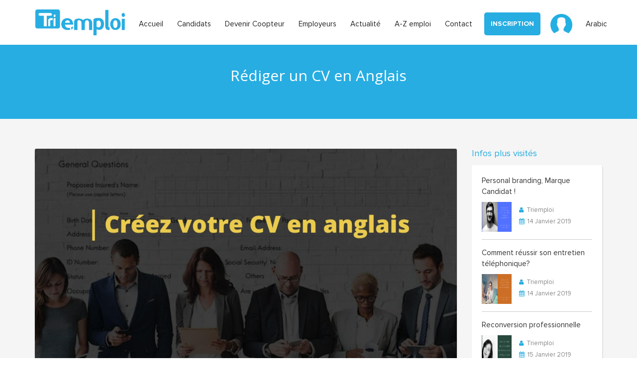

--- FILE ---
content_type: text/html; charset=utf-8
request_url: https://triemploi.com/news?n=27
body_size: 10274
content:

<!doctype html>

<html lang="fr">



<head>



    <meta charset="utf-8">

    <meta name="viewport" content="width=device-width, initial-scale=1">

    <meta property="og:type" content="website" />

    
    <meta property="og:title" content="Rédiger un CV en Anglais" />

    
    
    <meta property="og:description" content="Pour trouver du travail à l'international, il est nécéssaire de rédiger votre CV en anglais, ci-dessous quelques conseils utiles .1)	Premiérement...">

    
    <meta property="og:url" content="https://triemploi.com/" />

    <meta property="og:image" content="http://triemploi.com/assets/images/graph.png" />

    <meta property="og:image:secure_url" content="https://triemploi.com/assets/images/graph.png" />

    <meta property="og:image:height" content="512" />

    <meta property="og:image:width" content="512" />

    <meta property="og:locale" content="fr_FR" />

    <meta property="og:site_name" content="Triemploi" />

    <meta name="robots" content="index,follow">

    <meta name="twitter:card" content="summary_large_image" />

    
    <meta name="twitter:description" content="Pour trouver du travail à l'international, il est nécéssaire de rédiger votre CV en anglais, ci-dessous quelques conseils utiles .1)	Premiérement..." />

    


    
    <meta name="twitter:title" content="Rédiger un CV en Anglais" />

    


    <meta name="twitter:site" content="@triemploi" />

    <meta name="twitter:image" content="http://triemploi.com/assets/images/graph.png" />

    <meta name="twitter:creator" content="@moumouh206" />

    <meta name="author" content="BIDA Mohamed Amine">

    
    <meta name="description" content="Pour trouver du travail à l'international, il est nécéssaire de rédiger votre CV en anglais, ci-dessous quelques conseils utiles .1)	Premiérement...">

    
    <meta name="keywords"

        content="recherche d'emploi,el khedma,Candidat,Poste,Pourvoir,Recrutement,Profil,Poste à pourvoir,Embauche,Employeur,Offre d emploi,Emploi,Recruteur,Recruteurs,Recrute,Offres d emploi,Recrutements,Candidatures,Sourcing,Processus de recrutement,Marque employeur,Drh,Lettre de motivation,Ressources humaines,Entretien de recrutement,Postuler,Entretien d embauche,Recherche d emploi,Cdi,Cabinet de recrutement,Consultants,Jeunes diplômés,Cdd,Offres de stage,Cvthèque,Job">

    <link href="https://triemploi.com/news?n=27" rel="canonical">

    <link rel="alternate" hreflang="fr" href="https://triemploi.com/news?n=27">

    <link rel="alternate" hreflang="x-default" href="https://triemploi.com/news?n=27">

    
    <title>Rédiger un CV en Anglais</title>

    




    
    <!--GOOGLE FONTS-->

    <!-- [1] -->

    <link rel="preconnect" href="https://fonts.googleapis.com">
    <link rel="preconnect" href="https://fonts.gstatic.com" crossorigin>
    
    <!-- [2] -->

    <link rel="preload"

          as="style"

          href="https://fonts.googleapis.com/css2?family=Roboto:ital,wght@0,300;0,400;0,500;0,700;0,900;1,300&display=swap&family=Open+Sans:wght@300;400;600;700&display=swap" />



    <!-- [3] -->

    <link rel="stylesheet"

          href="https://fonts.googleapis.com/css2?family=Roboto:ital,wght@0,300;0,400;0,500;0,700;0,900;1,300&display=swap&family=Open+Sans:wght@300;400;600;700&display=swap"

          media="print" onload="this.media='all'" />



    <!-- [4] -->

    <noscript>

        <link rel="stylesheet"

              href="https://fonts.googleapis.com/css2?family=Roboto:ital,wght@0,300;0,400;0,500;0,700;0,900;1,300&display=swap&family=Open+Sans:wght@300;400;600;700&display=swap" />

    </noscript>



    <!-- <link rel="preload" href="https://triemploi.com/assets/fonts/ProximaNova-RegularIt.woff" as="font" type="font/woff" crossorigin>

    <link rel="preload" href="https://triemploi.com/assets/fonts/ProximaNova-Bold.woff" as="font" type="font/woff" crossorigin>

    <link rel="preload" href="https://triemploi.com/assets/fonts/fontawesome-webfont.woff2?v=4.5.0" as="font" type="font/woff2" crossorigin>

    <link rel="preload" href="https://triemploi.com/assets/fonts/ProximaNova-Regular.woff" as="font" type="font/woff" crossorigin> -->

    <link href="https://cdn.jsdelivr.net/npm/select2@4.1.0-rc.0/dist/css/select2.min.css" rel="stylesheet" />
    
    <!--Plugin CSS file with desired skin-->
    <link rel="stylesheet" href="https://cdnjs.cloudflare.com/ajax/libs/ion-rangeslider/2.3.1/css/ion.rangeSlider.min.css"/>

    


    


    <!--FAVICON ICON-->

    <link rel="icon" href="assets/images/favicon.png" type="image/x-icon">

    <!--[if lt IE 9]>



      <script src="https://oss.maxcdn.com/html5shiv/3.7.2/html5shiv.min.js"></script>



      <script src="https://oss.maxcdn.com/respond/1.4.2/respond.min.js"></script>



    <![endif]-->

    
    <script type="text/javascript">
        (function() {
            window.sib = { equeue: [], client_key: "4eqb0pke6zf2grekpooce5iy" };
            /* OPTIONAL: email to identify request*/
            // window.sib.email_id = 'example@domain.com';
            /* OPTIONAL: to hide the chat on your script uncomment this line (0 = chat hidden; 1 = display chat) */
            window.sib.display_chat = 1;
            window.sib.display_logo = 1;
            /* OPTIONAL: to overwrite the default welcome message uncomment this line*/
            // window.sib.custom_welcome_message = 'Hello, how can we help you?';
            /* OPTIONAL: to overwrite the default offline message uncomment this line*/
            // window.sib.custom_offline_message = 'We are currently offline. In order to answer you, please indicate your email in your messages.';
            window.sendinblue = {}; for (var j = ['track', 'identify', 'trackLink', 'page'], i = 0; i < j.length; i++) { (function(k) { window.sendinblue[k] = function(){ var arg = Array.prototype.slice.call(arguments); (window.sib[k] || function() { var t = {}; t[k] = arg; window.sib.equeue.push(t);})(arg[0], arg[1], arg[2]);};})(j[i]);}var n = document.createElement("script"),i = document.getElementsByTagName("script")[0]; n.type = "text/javascript", n.id = "sendinblue-js", n.async = !0, n.src = "https://sibautomation.com/sa.js?key=" + window.sib.client_key, i.parentNode.insertBefore(n, i), window.sendinblue.page();
        })();
    </script>

    <!-- Google Tag Manager -->

    <script>
    
        (function(w,d,s,l,i){w[l]=w[l]||[];w[l].push({'gtm.start':

        new Date().getTime(),event:'gtm.js'});var f=d.getElementsByTagName(s)[0],

        j=d.createElement(s),dl=l!='dataLayer'?'&l='+l:'';j.async=true;j.src=

        'https://www.googletagmanager.com/gtm.js?id='+i+dl;f.parentNode.insertBefore(j,f);

        })(window,document,'script','dataLayer','GTM-TKB3BK5');
    
    </script>

    <!-- End Google Tag Manager -->




</head>

<!-- Begin Inspectlet Asynchronous Code -->
<script type="text/javascript">
    (function() {
        window.__insp = window.__insp || [];
        __insp.push(['wid', 481799320]);
        var ldinsp = function(){
        if(typeof window.__inspld != "undefined") return; window.__inspld = 1; var insp = document.createElement('script'); insp.type = 'text/javascript'; insp.async = true; insp.id = "inspsync"; insp.src = ('https:' == document.location.protocol ? 'https' : 'http') + '://cdn.inspectlet.com/inspectlet.js?wid=481799320&r=' + Math.floor(new Date().getTime()/3600000); var x = document.getElementsByTagName('script')[0]; x.parentNode.insertBefore(insp, x); };
        setTimeout(ldinsp, 0);
    })();
</script>
<!-- End Inspectlet Asynchronous Code -->

<style>
    .green-border {
        border: 2px solid #3ae374 !important
    }
    .red-border {
        border: 2px solid #ff3838 !important
    }
    .error-message {
        color: #ff3838;
        font-size: 12px;
    }
    input.invalid {
        background: #888 !important
    }
    .lang-pos {
        position: absolute;
        right: 50px;
        top: 38px;
        padding: 0 10px;
        list-style: none;
    }

    .lang-pos a {
        color: #222;
        font-size: 15px;
    }
</style>


<body class="theme-style-1">
    
    <!-- Google Tag Manager (noscript) -->

    <noscript><iframe src="https://www.googletagmanager.com/ns.html?id=GTM-TKB3BK5"

    height="0" width="0" style="display:none;visibility:hidden"></iframe></noscript>

    <!-- End Google Tag Manager (noscript) -->


    <!--WRAPPER START-->



    <div id="wrapper">



        <!--HEADER START-->



        <header id="header">



            <!--BURGER NAVIGATION SECTION START-->



            <div class="cp-burger-nav">



                <!--BURGER NAV BUTTON-->



                <div id="cp_side-menu-btn" class="cp_side-menu"><a href="#" class="font-size-32"><i class="ln  ln-icon-Back2"

                            ></i></a></div>



                <!--BURGER NAV BUTTON-->







                <!--SIDEBAR MENU START-->







                <!--BURGER NAVIGATION SECTION END-->



                <div class="container">



                    <!--NAVIGATION START-->



                    <div class="navigation-col">



                        <nav class="navbar navbar-inverse">



                            <div class="navbar-header" itemprop="organization"

                                itemtype="http://schema.org/Organization">



                                <button type="button" class="navbar-toggle collapsed" data-toggle="collapse"

                                    data-target="#navbar" aria-expanded="false" aria-controls="navbar"> <span

                                        class="sr-only">Toggle navigation</span> <span class="icon-bar"></span> <span

                                        class="icon-bar"></span> <span class="icon-bar"></span> </button>



                                <strong class="logo"><a href="https://triemploi.com" hreflang="fr" rel="alternate"

                                        itemprop="url"><img src="assets/images/logo.png" alt="logo"

                                           ></a></strong>

                            </div>



                            <div id="navbar" class="collapse navbar-collapse">



                                <ul class="nav navbar-nav" id="nav">

                                     <li><a href="index" hreflang="fr">Accueil</a></li>




                                    <li><a href="javascript:void(0);" hreflang="fr">Candidats</a>

                                        <ul>



                                            <li><a href="jobs" hreflang="fr">Trouver son emploi</a></li>

                                            <li><a href="signup-candidat" hreflang="fr">Candidature Spontanée</a></li>

                                            <!-- <li><a href="#">Marque Employeur</a></li>-->



                                        </ul>



                                    </li>
                                    

                                    <li><a href="devenir-coopteur" hreflang="fr">Devenir Coopteur</a>



                                    </li>

                                    <li><a href="#" hreflang="fr">Employeurs</a>

                                        <ul>

                                            <li><a href="first-signup" hreflang="fr">Publiez votre offre</a>

                                            </li>

                                            <li><a href="packages" hreflang="fr">Vos Packages</a></li>

                                        </ul>
                                    </li>

                                    <li><a href="https://www.dzentreprise.net/" target="_blank"

                                            hreflang="fr">Actualité</a></li>

                                    <li><a href="newslist" hreflang="fr">A-Z emploi</a>

                                    </li>


                                    <li><a href="contact" hreflang="fr">Contact</a></li>

                                                                            <li><a href="switchlang.php?lang=ar" hreflang="fr" class="lang-pos-li">Arabic</a></li>
                                                                        
                                </ul>



                            </div>



                        </nav>



                    </div>



                    <!--NAVIGATION END-->



                </div>







                <!--USER OPTION COLUMN START-->

                
                <div class="user-option-col">



                    <div class="thumb">



                        <div class="dropdown">



                            <button class="btn btn-default dropdown-toggle" type="button" id="dropdownMenu1"

                                data-toggle="dropdown" aria-haspopup="true" aria-expanded="true"> <img

                                    src="assets/images/users/user.png" alt="img" class="w-44"></button>

                            <ul class="dropdown-menu" aria-labelledby="dropdownMenu1">

                                <li><a href="login" hreflang="fr">Connexion</a></li>
                                <li><a href="signup-candidat" hreflang="fr">Enregistrement Candidat</a></li>

                                <li><a href="signup-recruteur" hreflang="fr">Enregistrement Recruteur</a></li>

                            </ul>

                        </div>



                    </div>



                    <div class="dropdown-box">

                        <style>

                            .modal-header,

                            .close,

                            .modal-header h5 {

                                text-align: left;

                                font-size: 18px;

                                padding-left: 25px

                            }



                            .modal-footer {

                                background-color: #f5f5f5;

                            }

                        </style>

                        
                            

                        <a href="signup-candidat" class="membership-cta" style="margin-top:5px;text-decoration:none;text-transform: uppercase;"> <span class="" >Inscription</span></a>

                        <div class="dropdown">


                            <!-- Modal -->

                            <div class="modal fade" id="myModal" role="dialog">

                                <div class="modal-dialog">



                                    <!-- Modal content-->

                                    <div class="modal-content">

                                        <form role="form" action="login" method="POST" id="login" name="login"

                                            enctype="multipart/form-data">

                                            <div class="modal-header">

                                                <button type="button" class="close" data-dismiss="modal"

                                                    >&times;</button>

                                                <h5>Connectez-vous </h5>

                                            </div>

                                            <div class="modal-body" >

                                                <div class="form-group">

                                                    <div class="login-social" >

                                                        <div class="thumb"><img

                                                                src="assets/images/users/user.png" alt="img"></div>

                                                        <!-- <ul style="padding-top: 70px">

                                <li> <a href="https://www.linkedin.com/oauth/v2/authorization?response_type=code&client_id=86a2ra99ryd2kn&redirect_uri=https://triemploi.com/login&state=7372277&scope=r_basicprofile%20r_emailaddress" class="li" style="text-align:center"><i class="fa fa-linkedin"></i>Connectez-vous avec Linkedin</a> </li>

                                </ul>-->

                                                    </div>

                                                </div>



                                                <!-- <b class="or">Ou</b>-->



                                                <p  class="accroche-new-person"

                                                    >
                                                    Vous n'avez pas encore de compte?                                                    <a href="signup-candidat"

                                                        >Inscrivez-vous</a></p><br />

                                                <div class="form-group" class="mt-90">

                                                    <input type="text" class="form-control" id="usrname"

                                                        placeholder="Adresse éléctronique" name="email">

                                                </div>

                                                <div class="form-group">

                                                    <input type="password" class="form-control" id="psw"

                                                        placeholder="Mot de passe" name="pwd">

                                                </div>

                                                <div class="form-group">

                                                    <select name="space" id="space"

                                                        class="custom-select form-control">

                                                        <option value="0" >Choisissez votre espace</option>

                                                        <option value="1">Candidat</option>

                                                        <option value="2">Recruteur</option>

                                                    </select>

                                                </div>

                                                <div class="checkbox">

                                                    <label class="pl-0"><input type="checkbox" value=""

                                                            checked name="remember">Se souvenir de moi</label>

                                                </div>

                                                <p class="mot-pass-oublie"><a

                                                        href="oublie">Rappel du mot de passe</a></p>

                                            </div>

                                            <div class="modal-footer">

                                                <input type="submit" value="Se connecter"

                                                    class="pull-right bg-primary">

                                                <!--<p style="display: block;float: left">Vous n'avez pas de compte? <a href="signup-candidat">S'inscrire</a></p><br/>-->







                                            </div>

                                        </form>

                                    </div>



                                </div>

                            </div>

                        </div>

                    </div>



                </div>



            </div>

                        </div>
                <!--USER OPTION COLUMN END-->



            <ul class="lang-pos">
                                    <li><a href="switchlang.php?lang=ar" hreflang="fr">Arabic</a></li>
                            </ul>



        </header>
    <!--HEADER END-->



    <!--INNER BANNER START-->

    <section id="inner-banner">

        <div class="container">

            <h1>Rédiger un CV en Anglais</h1>

        </div>

    </section>

    <!--INNER BANNER END-->



    <!--MAIN START-->

    <div id="main">



        <!--POST AREA START-->

        <section class="post-section blog-post">

            <div class="container">

                <div class="row">

                    <div class="col-md-9 col-sm-8">

                        <div class="post-box">

                            <div class="frame"><a href="#"><img src="https://triemploi.com/assets/images/news/9da9cf364eb14e10287deba6de36a21a.jpg" alt="img"
                            style="width:848px;overflow: hidden"></a></div>

                            <div class="text-box">

                                <div class="clearfix"> <strong class="date"><i class="fa fa-user"></i>Trimeploi</strong> <strong class="date"><i class="fa fa-calendar"></i>04 Mai 2020 </strong> </div>

                                <h4><a href="#">Rédiger un CV en Anglais</a></h4>

                                <div><div>Pour trouver du travail à l'international, il est nécéssaire de rédiger votre CV en anglais, ci-dessous quelques conseils utiles .</div><div><br></div><div>1)<span style="white-space:pre">	</span>Premiérement quel objectif cherchez-vous à atteindre à travers votre candidature pour ce poste ? Écrivez-le avant de commencer la rédaction de votre CV. Cela vous aidera à vous assurer que les informations que vous ajouterez dans votre CV sont en corrélation avec votre objectif cité en en-tête, juste en-dessous de l’adresse, avec le titre « Personal statement ».</div><div><br></div><div>2)<span style="white-space:pre">	</span>Dressez une liste de toutes vos stages, expériences passées et de vos diplômes et formations. Mentionnez toutes les informations relatives aux entreprises, diplômes obtenus, le titre de chaque fonction occupée, vos responsabilités, ainsi que vos succès et réalisations.</div><div><br></div><div>3)<span style="white-space:pre">	</span>Il n’existe pas le perfect layout ou bien une mise en page idéale dans un CV. Le plus important c’est qu’il soit lisible, clair, et concis (en utilisant des phrases courtes). Il ne faudrait pas non plus omettre le faite que le recruteur qui&nbsp; lit votre CV en aura vu des dizaines voir centaines, il faut donc lui permettre de retrouver rapidement et facilement les informations qu’il recherche.</div><div><br></div><div>4)<span style="white-space:pre">	</span>S’agissant du forma, il est généralement dressé de cette façon :&nbsp;</div><div>•<span style="white-space:pre">	</span>En en-tête votre adresse postale, email et numéro de téléphone.</div><div>•<span style="white-space:pre">	</span>Ensuite vos compétences et cursus professionnelles (en commençant par votre emploi le plus récents au plus ancien).</div><div>•<span style="white-space:pre">	</span>Vos diplômes académiques et professionnels.</div><div>•<span style="white-space:pre">	</span>En terminant par vos centres intérêts.</div><div><br></div><div>5)<span style="white-space:pre">	</span>N’oubliez pas de préciser vos accomplissements pour chacune de vos expériences professionnelles. Ce que les recruteurs souhaitent surtout connaitre c’est votre degré de motivation et à quel point vous êtes investi. Ex : Si vous étiez chargé d’augmenter le nombre de visiteurs d’un site ou l’audience sur les réseaux sociaux, mentionnez de combien y êtes-vous parvenu?</div><div>Indiquez sur votre CV les accomplissements réalisés, c’est ainsi que vous vous démarquerez des autres candidats. Pour chaque fonction occupée assurez-vous d’avoir au moins un accomplissement.&nbsp;</div><div><br></div><div>6)<span style="white-space:pre">	</span>Employez des verbes d’action qui vous donnent l’air d’être une personne active et énergique pour attirer l’attention du lecteur. A titre d’exemple ‘accomplished‘ (réussi) ‘managed‘ (fait en sorte), “Managed a team of 50 employees” (géré une équipe de 50 employés) a plus d’impact que “Was in charge of 50 employees.” (Supervisais 50 employés).</div><div><br></div><div style="text-align: left;">7)<span style="white-space:pre">	</span>Relisez-vous… et relisez-vous encore ! Evitez les fautes d’orthographes</div><div style="text-align: left;"><br></div><div style="text-align: left;">&nbsp; &nbsp; &nbsp; &nbsp; &nbsp; &nbsp; &nbsp; &nbsp; &nbsp; &nbsp; &nbsp; &nbsp; &nbsp; &nbsp; &nbsp; &nbsp; &nbsp; &nbsp; &nbsp; &nbsp; &nbsp; &nbsp; &nbsp;Des appellations différentes entre un CV américain et un CV britannique&nbsp;</div><div>1)<span style="white-space:pre">	</span>Le nom</div><div>En Grande-Bretagne, on utilise le CV « curriculum vitae » ce qui signifie en latin, le parcours de ma vie,&nbsp; comme appellation pour désigner le document que l’on emploie pour postuler à un poste. Au Etats-Unis en revanche, on appelle ce document un « resumé ».Ce qui signifie en français « synthèse ».</div><div><br></div><div>2)<span style="white-space:pre">	</span>La Fonction&nbsp;</div><div><br></div><div>États-Unis :</div><div>Le « resume » sans accent sur le dernier « e » rédigé généralement sur une seule page vise à se démarquer des autres candidats le but étant de faciliter la tâche au recruteur les informations inclus comprennent uniquement des détails relatifs au poste correspondant et est donc entièrement personnalisable. Il arrive parfois que le recruteur puisse demander un CV plus long lorsqu’il s’agit de postes techniques et dans ce cas là le recruteur vous demandera un « professional resume au lieu d’un short resume »<br></div><div><br></div><div>Des CVs plus longs pourront parfois être demandés dans le cadre de postes techniques ou de rôles relevant du domaine universitaire. Dans ce cas-là, l’employeur précisera qu’il voudra recevoir un « professional resume » plutôt qu’un « short resume ».</div><div><br></div><div>Au Royaume-Uni :</div><div>Le « CV » est l’appellation la plus utilisée&nbsp; par les Britanniques. Il s’agit d’un document un peu plus long qui comprend davantage de renseignements. Il doit en revanche présenter uniquement les informations que vous jugez pertinentes pour le poste à pourvoir, répertoriées dans l’ordre chronologique et inclure votre éducation supérieure en mentionnant le nom de son université, ses diplômes, résultats et formations.</div><div><br></div><div><br></div><div>Au États-Unis :</div><div>Un « CV » souvent associé au milieu universitaire est généralement beaucoup plus long qu’un « resume » (environ 10 pages) et inclus la totalité des réalisations du candidat au poste à pourvoir : bourses, responsabilités, réalisations etc. Ce type de document n’est pas requis pour des rôles non-techniques ou non-universitaires.<br></div><div><br></div><div>Bonne chance dans votre recherche d’emploi !</div><div>J’espère que cet article vous aidera à rédiger votre CV en anglais.</div></div><div><br></div>                            </div>

                        </div>

                        <!--<div class="comment-form">

                            <form action="form.php" method="post">

                                <h2>Laissez un commentaire</h2>

                                <div class="row">

                                    <div class="col-md-6">

                                        <input name="name" required pattern="[a-zA-Z ]+" type="text" placeholder="Nom complet">

                                    </div>

                                    <div class="col-md-6">

                                        <input name="email" required pattern="^[a-zA-Z0-9-\_.]+@[a-zA-Z0-9-\_.]+\.[a-zA-Z0-9.]{2,5}$" type="text" placeholder="Adresse éléctronique">

                                    </div>



                                    <div class="col-md-12">

                                        <textarea name="comments" required cols="10" rows="10" placeholder="Commentaire"></textarea>

                                    </div>

                                    <div class="col-md-12">

                                        <input type="submit" value="Commenter">

                                    </div>

                                </div>

                            </form>

                        </div>-->

                    </div>

                    <div class="col-md-3 col-sm-4">

                        <aside>

                            <div class="sidebar">

                               <!-- <h4>Info special</h4>

                                <div class="box">

                                    <div class="frame"><a href="#"><img src="https://via.placeholder.com/262x150" alt="img"></a></div>

                                    <div class="text-col">

                                        <p>Sed ut perspiciatis unde omnis iste natus error sit voluptatem accusa doloremque laudantium, totam rem aperiam eaque ipsa quae.</p>

                                    </div>

                                </div>-->

                                <h4>Infos plus visités</h4>

                                <div class="box">

                                    <div class="recent-post">

                                        <ul>
                                              <li> <strong><a href="https://triemploi.com/news?n=2">Personal branding,  Marque Candidat !</a></strong>
                
                                                            <div class="img-frame"><a href="https://triemploi.com/news?n=2"><img src="https://triemploi.com/assets/images/news/ffd50a581ba7fa9123418d89f3006550.png" alt="img" class="w-60 h-60"></a></div>
                
                                                            <div class="text-area"> <a href="https://triemploi.com/news?n=2"><i class="fa fa-user"></i>Triemploi</a> <a href="#"><i class="fa fa-calendar"></i>14 Janvier 2019 </a> </div>
                
                                                        </li>  <li> <strong><a href="https://triemploi.com/news?n=3">Comment réussir son entretien téléphonique?</a></strong>
                
                                                            <div class="img-frame"><a href="https://triemploi.com/news?n=3"><img src="https://triemploi.com/assets/images/news/0f5b64de50f3964cfa35ff5d8b9dee9c.png" alt="img" class="w-60 h-60"></a></div>
                
                                                            <div class="text-area"> <a href="https://triemploi.com/news?n=3"><i class="fa fa-user"></i>Triemploi</a> <a href="#"><i class="fa fa-calendar"></i>14 Janvier 2019 </a> </div>
                
                                                        </li>  <li> <strong><a href="https://triemploi.com/news?n=4">Reconversion professionnelle</a></strong>
                
                                                            <div class="img-frame"><a href="https://triemploi.com/news?n=4"><img src="https://triemploi.com/assets/images/news/8fdff870b498c1d4cbe410d13efaf8a7.png" alt="img" class="w-60 h-60"></a></div>
                
                                                            <div class="text-area"> <a href="https://triemploi.com/news?n=4"><i class="fa fa-user"></i>Triemploi</a> <a href="#"><i class="fa fa-calendar"></i>15 Janvier 2019 </a> </div>
                
                                                        </li>
                                        </ul>

                                    </div>

                                </div>

                               <!-- <h4>Archives</h4>

                                <div class="box">

                                    <div class="archives-box">

                                        <ul>

                                            <li><a href="#">January 2016<span>(10)</span></a></li>

                                            <li><a href="#">August 2015<span>(14)</span></a></li>

                                            <li><a href="#">February 2015<span>(20)</span></a></li>

                                            <li><a href="#">December 2014<span>(07)</span></a></li>

                                            <li><a href="#">July 2014<span>(05)</span></a></li>

                                        </ul>

                                    </div>

                                </div>-->

                            </div>

                        </aside>

                    </div>

                </div>

            </div>

        </section>

        <!--POST AREA END-->

    </div>

    <!--MAIN END-->



    <!--FOOTER START-->



<footer id="footer" >
        
    <div class="container-fluid">

        <div class="row">

            <div class="col-md-2 col-sm-6 col-xs-6" style="z-index:100">



                <h4>Espace Candidats</h4>



                <ul>

                <li><a href="jobs">Trouver son emploi</a></li>

                <li><a href="signup-candidat">Candidature Spontanée</a></li>

                <li><a href="newslist">Blog</a></li>

                    <li><a href="https://fr.jooble.org/" title="Emploi en France - 594.000+ des nouvelles offres d'emploi | Jooble" target="_blank">Emploi en France</a></li>
                    <!-- <li><a href="#">Marque Employeur</a></li>-->
                </ul>

            </div>

            <div class="col-md-3 col-sm-6 col-xs-6" style="z-index:100">

                <h4>Espace recruteurs</h4>
                <ul>
                    <li><a href="publiez-offre">Publiez votre offre</a></li>

                    <li><a href="packages">Vos Packages</a></li>

                    <li><a href="packages#appele">Etre rappelé</a></li>

                    <li><a href="https://www.jobboardfinder.com/jobboard-triemploi-algeria?utm_source=logo_referenced&utm_medium=logo_jobboard&utm_content=logo_referenced&utm_campaign=logo_jobboard" title="JobboardFinder - Any e-recruitment media, anywhere" target="_blank">Referenced on Jobboardfinder</a></li>



                </ul>



            </div>

            <div class="col-md-3 col-sm-6 col-xs-6" style="z-index:100">



                <h4>Notre valeur ajoutée </h4>



                <ul>



                    <li><a href="devenir-coopteur">Cooptation</a></li>

                    <li><a href="javascript:void();">Un Tri fait main</a></li>

                    <li><a href="packages#appele">Des préstations sur mésure</a></li>
                </ul>



            </div>

            <div class="col-md-2 col-sm-6 col-xs-6" style="z-index:100">



                <h4>À propos de nous</h4>



                <ul>



                    <li><a href="index">Qui sommes nous ?</a></li>

                    <li><a href="privacy-policy">Termes et conditions</a></li>

                    <li><a href="contact">Nous contacter</a></li>

                </ul>



            </div>

            <div class="row" class="clearfix">

                <div class="col-md-2 col-sm-12">

                    <!--<form action="#">-->



                    <h4 class="d-block">Nos Partenaires </h4>

                    <div class="slider-partenaires">

                        <figure>

                        <a href="https://www.tassilialgerie.com/" target="_blank" class=""><img src="assets/images/partners/tassili.png" alt="tasili" ></a>

                        <a href="https://actuel-dz.com/" target="_blank" class="" ><img src="assets/images/partners/actueldz.png" alt="actueldz" ></a>

                    </figure>

                    </div>







                        <!-- <input type="text" placeholder="Nom complet" required>



                        <input type="text" placeholder="Email" required>



                        <input type="submit" value="Abonnez-vous aux alertes">



                    </form>-->

                </div>

            </div>

            <div class="container" itemscope itemtype="http://schema.org/Organization">



                <div class="bottom-row"> <strong class="copyrights" itemprop="name">Triemploi 2026 &copy;Triemploi.com Tous droits réservés
                        <!--, Design &amp; Developed By: <a href="https://dz.linkedin.com/in/mohamed-amine-bida-28779053" target="_blank">Mohamed Amine BIDA</a>--></strong>



                    <div class="footer-social">



                        <ul>





                            <li><a href="https://www.youtube.com/watch?v=WnQW7N3X_hw" class="twitter" target="_blank" itemprop="url"><i class="fa fa-youtube-play"></i></a></li>

                            <li><a href="https://twitter.com/triemploi1" class="twitter"><i class="fa fa-twitter"></i></a></li>



                            <li><a href="https://www.linkedin.com/company/triemploi/" class="linkedin"><i class="fa fa-linkedin"></i></a></li>



                            <li><a href="https://www.facebook.com/triemploi" class="facebook"><i class="fa fa-facebook-f"></i></a></li>



                        </ul>



                    </div>



                </div>



            </div>

        </div>

    </div>

</footer>

<!--FOOTER END-->



</div>



<!--WRAPPER END-->







<!--jQuery START-->



<!--JQUERY MIN JS-->



<script type="application/ld+json">

{

    "@context" : "http://schema.org",

    "@type" : "Organization",

    "name" : "Triemploi",

    "url" : "https://triemploi.com",

    "sameAs" : [

        "https://twitter.com/triemploi1",

        "https://www.facebook.com/triemploi",

        "https://www.linkedin.com/company/triemploi/",

        "https://www.youtube.com/watch?v=WnQW7N3X_hw",

        "https://www.instagram.com/triemploi/?hl=en"

    ],

    "address": {

        "@type": "PostalAddress",

        "streetAddress": "Résidence El Moudjahidine 20 Aout N° 1673 Birkhadem , à Alger, 16000",

        "addressRegion": "16",

        "postalCode": "16000",

        "addressCountry": "DZ"

    }

}

</script>



<!--FONTAWESOME CSS-->



<link href="assets/css/font-awesome.min.css" rel="stylesheet" type="text/css">

<!--BOOTSTRAP CSS-->



<link rel="stylesheet" href="https://maxcdn.bootstrapcdn.com/bootstrap/3.3.6/css/bootstrap.min.css">



<!--CUSTOM CSS-->

<link href="assets/css/custom.min.css?v=1.07" rel="stylesheet" type="text/css">



<!--COLOR CSS-->



<link href="assets/css/color.min.css" rel="stylesheet" type="text/css">



<!--RESPONSIVE CSS-->



<link href="assets/css/responsive.min.css" rel="stylesheet" type="text/css">



<!--OWL CAROUSEL CSS-->



<!--    <link href="assets/css/owl.carousel.min.css" rel="stylesheet" type="text/css">-->



<link rel="stylesheet" href="assets/css/simplebar.min.css" />

<link href="assets/css/style.210303.css?v=1.15" rel="stylesheet" type="text/css">

<!--<link href="assets/css/linearicons.css" rel="stylesheet" type="text/css">-->


<!--SCROLL FOR SIDEBAR NAVIGATION-->



<link href="assets/css/jquery.mCustomScrollbar.min.css" rel="stylesheet" type="text/css">


<!-- Global site tag (gtag.js) - Google Analytics -->

<script async src="https://www.googletagmanager.com/gtag/js?id=UA-124608180-1"></script>

<script>

window.dataLayer = window.dataLayer || [];



function gtag() {

    dataLayer.push(arguments);

}

gtag('js', new Date());



gtag('config', 'UA-124608180-1');

</script>




<script src="assets/js/jquery-1.11.3.min.js"></script>



<!--BOOTSTRAP JS-->



<script src="assets/js/bootstrap.min.js"></script>





<!--Map Js-->



<!--<script src="http://maps.google.com/maps/api/js?sensor=false"></script> -->

<!--OWL CAROUSEL JS-->



<!--<script src="assets/js/owl.carousel.min.js"></script> -->



<!--BANNER ZOOM OUT IN-->



<script src="assets/js/jquery.velocity.min.js"></script>



<script src="assets/js/jquery.kenburnsy.min.js"></script>



<!--SCROLL FOR SIDEBAR NAVIGATION-->



<script src="assets/js/jquery.mCustomScrollbar.concat.min.js"></script>



<!--CUSTOM JS-->



<script src="assets/js/custom.min.js"></script>
















</body>



</html>

--- FILE ---
content_type: text/css
request_url: https://triemploi.com/assets/css/custom.min.css?v=1.07
body_size: 13523
content:
body {

  padding: 0;

  margin: 0;

  font-family: "Proxima Nova Rg", sans-serif;

}

#wrapper {

  float: left;

  width: 100%;

  position: relative;

}

.theme-style-1 h1 {

  font: 300 36px/36px "Open Sans", sans-serif;

  font-weight: 600;

  color: #fff;

  margin: 0;

}

.theme-style-1 h2 {

  font: 500 30px/30px "Open Sans", sans-serif;

  color: #222;

  margin: 0 0 25px 0;

}

.theme-style-1 h2 a {

  text-decoration: none;

  color: #222;

}

.theme-style-1 h4 {

  font: 500 18px/18px "Proxima Nova Rg", sans-serif;

  color: #27ade2;

  margin: 0;

}

.theme-style-1 h4 a {

  text-decoration: none;

  color: #27ade2;

}

.theme-style-1 a.btn-style-1,

.theme-style-1 button.btn-style-1 {

  padding: 11px 25px;

  float: left;

  font: 300 14px/14px "Proxima Nova Rg", sans-serif;

  color: #fff;

  text-transform: uppercase;

  text-decoration: none;

  border-radius: 3px;

  position: relative;

  z-index: 11;

  text-decoration: none;

  transition: all 0.3s ease-in;

  -webkit-transition: all 0.3s ease-in;

  -moz-transition: all 0.3s ease-in;

  overflow: hidden;

}

.theme-style-1 button.btn-style-1 {

  background: #27ade2;

}

.alert-danger {

  color: #721c24;

  background-color: #f8d7da;

  border-color: #f5c6cb;

}

.alert-success {

  background-color: #dff0d8;

  border-color: #d0e9c6;

  color: #3c763d;

}

.alert {

  position: relative;

  padding: 0.75rem 1.25rem;

  margin-bottom: 1rem;

  border: 1px solid transparent;

  border-radius: 0.25rem;

}

.theme-style-1 a.btn-style-1:hover,

.theme-style-1 button.btn-style-1:hover {

  color: #fff;

  background-color: #2980b9;

}

.theme-style-1 a.btn-style-1:before {

  content: "";

  position: absolute;

  left: -12px;

  top: -3px;

  width: 35%;

  height: 100%;

  background-color: #2980b9;

  z-index: -1;

  transform: rotate(-33deg) scaleY(1);

  transition: all 0.3s ease-in;

  -webkit-transition: all 0.3s ease-in;

  -moz-transition: all 0.3s ease-in;

  opacity: 0;

}

.theme-style-1 p {

  font: 400 14px/22px "Proxima Nova Rg", sans-serif;

  color: #888;

  margin: 0 0 20px 0;

}

.theme-style-1 p.about {

  font: 400 14px/22px Roboto, sans-serif;

  font-size: 1.6em;

  line-height: 1.5em;

  font-weight: 300;

  text-align: center;

  color: #888;

  margin: 0 0 20px 0;

  margin-bottom: 40px;

  margin-top: 40px;

}

#header {

  float: left;

  width: 100%;

  padding: 18px 0 0 0;

}

strong.logo {

  float: left;

  margin: 0 0 0 20px;

}

strong.logo a {

  display: block;

}

.navigation-col {

  float: left;

  width: 100%;

}

.navigation-col .navbar-collapse {

  padding: 0;

  float: right;

}

.theme-style-1 #header.header-3 .navigation-col {

  width: 100%;

  float: left;

}

.navigation-col .navbar-inverse .navbar-collapse,

.navigation-col .navbar-inverse .navbar-form {

  border-color: transparent;

}

.navigation-col .navbar-inverse {

  background: 0 0;

  border-color: transparent;

}

.navigation-col .navbar {

  margin: 0;

  min-height: inherit;

}

#nav {

  padding: 14px 0 0 0;

  margin: 0 auto;

  list-style: none;

  float: left;

}

.navbar-inverse .navbar-toggle {

  border: 0;

}

#nav li {

  float: left;

  padding: 0 0 25px 28px;

  position: relative;

}

#nav li a {

  font: 400 15px/15px "Proxima Nova Rg", sans-serif;

  color: #222;

  text-decoration: none;

  padding: 8px 0 8px 0;

  display: block;

  position: relative;

  z-index: 20;

}

#nav li a .fa {

  float: right;

  color: #666;

  padding: 0 20px 0 0;

}

#nav li a:hover:after,

#nav li a:hover:before {

  width: 100%;

}

#nav li a:after,

#nav li a:before {

  content: "";

  position: absolute;

  width: 0%;

  border-top: 2px solid;

  transition: all 0.5s ease-in;

}

#nav li a:before {

  left: 0;

  top: 0;

}

#nav li a:after {

  right: 0;

  bottom: 0;

}

#nav li ul li a:hover,

#nav li ul li:hover > a {

  text-decoration: none;

  color: #666;

  background: #f0f0f0;

}

#nav li ul {

  position: absolute;

  left: 0;

  top: 55px;

  box-shadow: 0 0 2px rgba(0, 0, 0, 0.2);

  -moz-box-shadow: 0 0 2px rgba(0, 0, 0, 0.2);

  -webkit-box-shadow: 0 0 2px rgba(0, 0, 0, 0.2);

  width: 220px;

  background: #fff;

  padding: 0;

  display: none;

  list-style: none;

  z-index: 9999;

}

#nav li:hover > ul {

  display: block;

}

#nav li ul li > ul {

  position: absolute;

  left: inherit;

  right: 100%;

  top: 0;

  width: 220px;

  padding: 0;

}

#nav li ul li {

  padding: 0;

  float: none;

  width: auto;

  background: 0 0;

}

#nav li ul li a {

  background: 0 0;

  font: 400 14px/14px "Proxima Nova Rg", sans-serif;

  color: #666;

  text-align: left;

  padding: 15px 0 15px 20px;

  display: block;

}

#nav li ul li a:after,

#nav li ul li a:before {

  display: none;

}

ul.dashboardlist {

  float: left;

  width: 100%;

  background: #fff;

  box-shadow: 0 2px 5px rgba(0, 0, 0, 0.15);

  -moz-box-shadow: 0 2px 5px rgba(0, 0, 0, 0.15);

  -webkit-box-shadow: 0 2px 5px rgba(0, 0, 0, 0.15);

  border-radius: 3px;

  padding: 0;

  margin: 0;

  list-style: none;

}

ul.dashboardlist li {

  display: block;

  overflow: hidden;

  padding: 0 0 !important;

  margin: 0 0;

  border-top: 1px solid #f5f5f5;

}

ul.dashboardlist li:hover {

  background: #dedede;

}

ul.dashboardlist li a {

  font: 400 15px/15px "Proxima Nova Rg", sans-serif;

  text-decoration: none;

  display: block;

  color: #666;

  padding: 20px 11px 20px 25px;

}

ul.dashboardlist li.active {

  background: #27ade2;

  color: #fff !important;

}

ul.dashboardlist li.active a {

  color: #fff !important;

}

ul.dashboardlist li:first-child {

  border: 0;

  border-top-left-radius: 4px;

  border-top-right-radius: 4px;

}

ul.dashboardlist li span {

  font: 400 13px/13px "Proxima Nova Rg", sans-serif;

  color: #888;

  display: block;

  padding: 0 0 10px 0;

}

ul.dashboardlist li span .fa {

  padding: 0 6px 0 0;

}

.banner-outer {

  position: relative;

  float: left;

  width: 100%;

}

#banner {

  float: left;

  width: 100%;

  position: relative;

}

#banner img {

  display: block;

  width: 100%;

}

.kenburnsy {

  position: relative;

  overflow: hidden;

  width: 100%;

  height: 600px;

}

.kenburnsy .slide {

  position: absolute;

  top: 0;

  right: 0;

  bottom: 0;

  left: 0;

  background-position: center center;

  -webkit-background-size: cover;

  background-size: cover;

  background-repeat: no-repeat;

  -webkit-transform: translateZ(0);

  transform: translateZ(0);

  -webkit-transform-origin: center;

  -ms-transform-origin: center;

  transform-origin: center;

}

.banner-outer .caption {

  position: absolute;

  left: 0;

  top: 185px;

  width: 100%;

  z-index: 999;

}

.banner-outer .caption .holder {

  width: 100%;

  margin: 0 auto;

  display: block;

}

.banner-outer .caption .holder h1 {

  text-align: center;

  font: 300 36px/46px "Proxima Nova Rg", sans-serif;

  color: #fff;

  text-shadow: 0 3px 5px rgba(0, 0, 0, 0.3);

  -moz-text-shadow: 0 3px 5px rgba(0, 0, 0, 0.3);

  -webkit-text-shadow: 0 3px 5px rgba(0, 0, 0, 0.3);

  margin: 0 0 30px 0;

}

.banner-outer .caption .holder form {

  float: left;

  width: 100%;

  background: rgba(255, 255, 255, 0.15);

  -moz-background: rgba(255, 255, 255, 0.15);

  -webkit-background: rgba(255, 255, 255, 0.15);

  border-radius: 3px;

  padding: 30px 0;

  margin: 0 0 20px 0;

  box-shadow: 0 0 12px rgba(0, 0, 0, 0.15);

  -moz-box-shadow: 0 0 12px rgba(0, 0, 0, 0.15);

  -webkit-box-shadow: 0 0 12px rgba(0, 0, 0, 0.15);

}

.banner-outer .caption .holder form input[type="text"] {

  float: left;

  width: 100%;

  background: #fff;

  border: 0;

  padding: 0 20px;

  box-sizing: border-box;

  -moz-box-sizing: border-box;

  -webkit-box-sizing: border-box;

  height: 45px;

  border-radius: 3px;

  box-shadow: 0 5px 5px rgba(0, 0, 0, 0.15);

  -moz-box-shadow: 0 5px 5px rgba(0, 0, 0, 0.15);

  -webkit-box-shadow: 0 5px 5px rgba(0, 0, 0, 0.15);

  font: 400 14px "Proxima Nova Rg", sans-serif;

  color: #777;

}

.banner-outer .caption .holder form input::-webkit-input-placeholder {

  color: #777;

  opacity: 1;

}

.banner-outer .caption .holder form input:-moz-placeholder {

  color: #777;

  opacity: 1;

}

.banner-outer .caption .holder form input::-moz-placeholder {

  color: #777;

  opacity: 1;

}

.banner-outer .caption .holder form input:-ms-input-placeholder {

  color: #777;

  opacity: 1;

}

.banner-outer .caption .holder form button[type="submit"] {

  float: left;

  width: 100%;

  height: 45px;

  border: 0;

  background: #fff;

  border-radius: 3px;

  font-size: 18px;

  box-shadow: 0 5px 5px rgba(0, 0, 0, 0.15);

  -moz-box-shadow: 0 5px 5px rgba(0, 0, 0, 0.15);

  -webkit-box-shadow: 0 5px 5px rgba(0, 0, 0, 0.15);

}

.banner-outer .caption .holder form button[type="submit"]:hover {

  color: #fff;

}

.banner-menu {

  float: left;

  width: 100%;

  margin: 0 0 30px 0;

}

.banner-menu ul {

  padding: 0;

  margin: 0;

  display: block;

  text-align: center;

  list-style: none;

}

.banner-menu ul li {

  padding: 0 16px;

  display: inline-block;

  position: relative;

}

.banner-menu ul li:before {

  content: "|";

  font-size: 15px;

  position: absolute;

  left: -2px;

  color: #fff;

  width: 1px;

  height: 5px;

}

.banner-menu ul li:first-child:before {

  display: none;

}

.banner-menu ul li a {

  font: 400 15px/15px "Proxima Nova Rg", sans-serif;

  color: #fff;

  text-decoration: none;

}

.banner-menu ul li a:hover {

  color: #222;

}

.banner-outer .caption .holder .btn-row {

  float: left;

  width: 100%;

  display: block;

  text-align: center;

}

.banner-outer .caption .holder .btn-row a {

  display: inline-block;

  background: #fff;

  padding: 20px 64px;

  border-radius: 3px;

  margin: 0 10px;

  font: 900 14px/14px "Proxima Nova Rg", sans-serif;

  color: #222;

  box-shadow: 0 5px 5px rgba(0, 0, 0, 0.15);

  -moz-box-shadow: 0 5px 5px rgba(0, 0, 0, 0.15);

  -webkit-box-shadow: 0 5px 5px rgba(0, 0, 0, 0.15);

  text-decoration: none;

  text-transform: uppercase;

  position: relative;

  z-index: 11;

  text-decoration: none;

  transition: all 0.3s ease-in;

  -webkit-transition: all 0.3s ease-in;

  -moz-transition: all 0.3s ease-in;

  overflow: hidden;

}

.banner-outer .caption .holder .btn-row a:hover {

  color: #000;

}

.banner-outer .caption .holder .btn-row a:hover:before {

  opacity: 1;

  width: 100%;

  left: 0;

  transform: rotate(0) scaleY(7);

}

.banner-outer .caption .holder .btn-row a:before {

  content: "";

  position: absolute;

  left: -12px;

  top: -3px;

  width: 35%;

  height: 100%;

  background-color: #2980b9;

  z-index: -1;

  transform: rotate(-33deg) scaleY(1);

  transition: all 0.3s ease-in;

  -webkit-transition: all 0.3s ease-in;

  -moz-transition: all 0.3s ease-in;

  opacity: 0;

}

.banner-outer .caption .holder .btn-row a:hover .fa {

  color: #fff;

}

.banner-outer .caption .holder .btn-row a .fa {

  padding: 0 10px 0 0;

  font-size: 16px;

}

.browse-job-section {

  float: left;

  width: 100%;

  position: relative;

  padding: 12px 0;

}

.browse-job-section:before {

  content: "";

  background-color: rgba(0, 0, 0, 0.2);

  position: absolute;

  left: 0;

  top: 0;

  height: 100%;

  width: 100%;

}

.browse-job-section .holder {

  width: 850px;

  margin: 0 auto;

  position: relative;

}

.browse-job-section a.btn-brows {

  float: right;

  background: #2980b9;

  padding: 10px 25px;

  border-radius: 3px;

  font: 900 14px/14px "Proxima Nova Rg", sans-serif;

  color: #000;

  text-decoration: none;

  margin: 0 0 0 30px;

  box-shadow: 0 5px 3px rgba(0, 0, 0, 0.15);

  -moz-box-shadow: 0 5px 3px rgba(0, 0, 0, 0.15);

  -webkit-box-shadow: 0 5px 3px rgba(0, 0, 0, 0.15);

  position: relative;

  z-index: 11;

  text-decoration: none;

  transition: all 0.3s ease-in;

  -webkit-transition: all 0.3s ease-in;

  -moz-transition: all 0.3s ease-in;

  overflow: hidden;

}

.browse-job-section strong.title {

  float: right;

  font: 400 14px/14px "Proxima Nova Rg", sans-serif;

  color: #fff;

  padding: 10px 0 0 0;

}

.browse-job-section a.btn-brows:hover {

  color: #000;

}

.browse-job-section a.btn-brows:hover:before {

  opacity: 1;

  width: 100%;

  left: 0;

  transform: rotate(0) scaleY(7);

}

.browse-job-section a.btn-brows:before {

  content: "";

  position: absolute;

  left: -12px;

  top: -3px;

  width: 35%;

  height: 100%;

  background-color: #fff;

  z-index: -1;

  transform: rotate(-33deg) scaleY(1);

  transition: all 0.3s ease-in;

  -webkit-transition: all 0.3s ease-in;

  -moz-transition: all 0.3s ease-in;

  opacity: 0;

}

.banner-2 {

  float: left;

  width: 100%;

  position: relative;

  padding: 55px 0;

}

.banner-2:before {

  content: "";

  position: absolute;

  left: 0;

  top: 0;

  width: 100%;

  height: 100%;

  background: url(../images/parrten-bg.png) repeat;

}

.banner-2 .caption .holder {

  width: 100%;

}

.banner-2 .caption .holder form {

  box-shadow: none;

  background: 0 0;

}

.banner-2 .caption .holder h1 {

  font: 400 48px/48px "Proxima Nova Rg", sans-serif;

  color: #fff;

  display: block;

  text-align: center;

  text-shadow: 0 7px 5px rgba(0, 0, 0, 0.15);

  -moz-text-shadow: 0 7px 5px rgba(0, 0, 0, 0.15);

  -webkit-text-shadow: 0 7px 5px rgba(0, 0, 0, 0.15);

  margin: 0 0 23px 0;

}

.banner-2 .caption .holder strong {

  font: 300 36px/36px "Proxima Nova Rg", sans-serif;

  color: #fff;

  display: block;

  text-align: center;

  text-shadow: 0 7px 5px rgba(0, 0, 0, 0.15);

  -moz-text-shadow: 0 7px 5px rgba(0, 0, 0, 0.15);

  -webkit-text-shadow: 0 7px 5px rgba(0, 0, 0, 0.15);

}

.banner-2 img {

  display: block;

  width: 100%;

}

.banner-2.banner-3.banner-outer .caption {

  top: 160px;

}

.banner-2.banner-3 .caption .holder form {

  padding: 90px 0 0 0;

}

.banner-2.banner-3 {

  background: rgba(8, 23, 43, 0.9);

}

.banner-2.banner-3:before {

  content: "";

  display: none;

  background: 0 0;

}

.sidebar-menu-box {

  float: left;

  padding: 8px 0 0 70px;

}

.sidebar-menu-box span {

  font-size: 25px;

  color: #212121;

}

.cp-top-bar {

  float: left;

  width: 100%;

  border-bottom: 1px solid #48a6ff;

  padding: 20px 0 20px 0;

}

.cp-top-bar h4 {

  color: #fff;

  text-align: center;

  border-bottom: 1px solid #48a6ff;

  padding: 0 0 20px 0;

  margin: 0 0 20px 0;

}

.cp-top-bar .login-section {

  float: left;

  padding: 0;

  width: 100%;

  text-align: center;

}

.cp-top-bar .login-section a.btn-login {

  padding: 12px 30px;

  display: inline-block;

  font: 900 13px/13px "Proxima Nova Rg", sans-serif;

  color: #222;

  border-radius: 3px;

  text-transform: uppercase;

  text-decoration: none;

  background: #fff;

  margin: 0 10px;

  position: relative;

  z-index: 11;

  text-decoration: none;

  transition: all 0.3s ease-in;

  -webkit-transition: all 0.3s ease-in;

  -moz-transition: all 0.3s ease-in;

  overflow: hidden;

}

.cp-top-bar .login-section a.btn-login:hover {

  color: #000;

}

.cp-top-bar .login-section a.btn-login:hover:before {

  opacity: 1;

  width: 100%;

  left: 0;

  transform: rotate(0) scaleY(7);

}

.cp-top-bar .login-section a.btn-login:before {

  content: "";

  position: absolute;

  left: -12px;

  top: -3px;

  width: 35%;

  height: 100%;

  background-color: #2980b9;

  z-index: -1;

  transform: rotate(-33deg) scaleY(1);

  transition: all 0.3s ease-in;

  -webkit-transition: all 0.3s ease-in;

  -moz-transition: all 0.3s ease-in;

  opacity: 0;

}

#cp_side-menu > a.crose {

  position: absolute;

  right: 10px;

  top: 10px;

  width: 20px;

  height: 20px;

  text-align: center;

  color: #fff;

  line-height: 20px;

  font-size: 20px;

}

#cp_side-menu {

  color: #fff;

  height: 100%;

  margin-left: -410px;

  position: fixed;

  left: 0;

  top: 0;

  width: 375px;

  z-index: 999999;

  padding: 0 40px;

  box-shadow: 0 0 7px rgba(0, 0, 0, 0.15);

  -moz-box-shadow: 0 0 7px rgba(0, 0, 0, 0.15);

  -webkit-box-shadow: 0 0 7px rgba(0, 0, 0, 0.15);

}

#cp_side-menu-btn a:hover {

  text-decoration: none;

}

strong.logo-2 {

  display: block;

  padding: 20px 0;

  text-align: center;

  clear: both;

}

.cp_side-navigation {

  float: left;

  width: 100%;

}

.cp_side-navigation .navbar-nav {

  padding: 0;

  margin: 0;

  list-style: none;

}

.cp_side-navigation li {

  float: left;

  width: 100%;

}

.cp_side-navigation li:first-child a {

  padding: 13px 0;

}

.cp_side-navigation li a {

  font: 400 15px/15px "Proxima Nova Rg", sans-serif;

  color: #fff;

  display: block;

  padding: 34px 0;

}

.cp_side-navigation .navbar-nav > li > a {

  font: 400 15px/15px "Proxima Nova Rg", sans-serif;

  color: #fff;

  display: block;

  padding: 16px 0;

}

.cp_side-navigation .navbar-nav > li > a .caret {

  float: right;

  border-left: 6px solid transparent;

  border-right: 6px solid transparent;

  border-top: 6px dashed;

  margin: 8px 15px 0 10px;

}

.cp_side-navigation li a:focus,

.cp_side-navigation li a:hover {

  text-decoration: none;

  padding-left: 20px;

  background: #48a6ff;

}

.cp_side-navigation li:hover a {

  text-decoration: none;

}

.cp_side-navigation .dropdown-menu {

  position: static;

  width: 100%;

  background: 0 0;

  border: 0;

  padding: 0;

  box-shadow: none;

}

.cp_side-navigation .dropdown-menu .dropdown .caret {

  float: right;

  margin-left: 10px;

  border-left: 6px solid;

  border-right: 6px solid;

}

.cp_side-navigation .dropdown-menu > li > a {

  font: 400 15px/15px "Proxima Nova Rg", sans-serif;

  padding: 10px 0 10px 40px;

  color: #fff;

}

.cp_side-navigation .dropdown-menu > li > a:focus,

.cp_side-navigation .dropdown-menu > li > a:hover {

  text-decoration: none;

  padding-left: 20px;

  background: #48a6ff;

}

.sidebar-menu-box span.caret {

  color: #888;

}

.cp_side-navigation .dropdown-menu > li:hover a {

  color: #fff;

  padding-left: 10px;

}

.cp-sidebar-social {

  float: left;

  width: 100%;

  border-bottom: 1px solid #48a6ff;

  padding: 0 0 30px 0;

  margin: 55px 0 20px 0;

}

.cp-sidebar-social strong.title {

  font: 400 14px/14px "Proxima Nova Rg", sans-serif;

  color: #444;

  display: block;

  padding: 0 0 10px 0;

}

.cp-sidebar-social ul {

  padding: 0;

  margin: 0;

  list-style: none;

  display: block;

  text-align: center;

}

.cp-sidebar-social ul li {

  display: inline-block;

  padding: 0 5px;

}

.cp-sidebar-social ul li a {

  text-decoration: none;

  display: block;

  width: 30px;

  height: 30px;

  text-align: center;

  line-height: 30px;

  color: #999;

  font-size: 16px;

  text-align: center;

  background: #fff;

  border-radius: 100%;

}

#cp_side-menu strong.copy {

  font: 500 12px/12px "Proxima Nova Rg", sans-serif;

  color: #fff;

  display: block;

  text-align: center;

}

#cp_side-menu .mCustomScrollbar {

  float: left;

  width: 100%;

}

#cp_side-menu #content-1 {

  overflow: hidden;

  height: 423px;

  padding: 0;

  width: 100%;

}

#cp_side-menu #content-1 .content {

  width: 100%;

  height: 434px;

  padding: 20px;

  overflow: auto;

  border-radius: 0;

  float: left;

  margin-right: 0;

}

#cp_side-menu .mCSB_scrollTools .mCSB_dragger .mCSB_dragger_bar {

  width: 5px;

}

#cp_side-menu .mCSB_scrollTools .mCSB_draggerRail {

  width: 5px;

}

.cp_side-menu {

  float: left;

  margin: 23px 0 0 22px;

}

.cp_side-menu a .fa {

  font-size: 28px;

}

.user-option-col {

  position: static;

  right: 130px;

  top: 20px;

  padding: 0 10px;

}



.user-option-col .thumb {

  width: 44px;

  height: 44px;

  border-radius: 100%;

  float: right;

  margin: 8px 0 0 20px;

}

.user-option-col .thumb .dropdown,

.user-option-col .thumb .dropup {

  float: left;

}

.user-option-col .thumb .btn {

  border: 0;

  border-radius: 0;

  font-size: inherit;

  line-height: inherit;

  padding: 0;

}

.user-option-col .thumb .btn-default:hover {

  background-color: transparent;

  border-color: transparent;

  color: inherit;

}

.user-option-col .thumb .btn-default.focus,

.user-option-col .thumb .btn-default:focus {

  background-color: transparent;

  border-color: transparent;

  color: inherit;

}

.user-option-col .thumb .btn-default.active.focus,

.user-option-col .thumb .btn-default.active:focus,

.user-option-col .thumb .btn-default.active:hover,

.user-option-col .thumb .btn-default.focus:active,

.user-option-col .thumb .btn-default:active:focus,

.user-option-col .thumb .btn-default:active:hover,

.user-option-col .thumb .open > .dropdown-toggle.btn-default.focus,

.user-option-col .thumb .open > .dropdown-toggle.btn-default:focus,

.user-option-col .thumb .open > .dropdown-toggle.btn-default:hover {

  background-color: transparent;

  border-color: transparent;

  color: inherit;

}

.user-option-col .thumb .dropdown-menu {

  border: 0;

  border-radius: 0;

  box-shadow: 0 0 2px rgba(0, 0, 0, 0.2);

  -moz-box-shadow: 0 0 2px rgba(0, 0, 0, 0.2);

  -webkit-box-shadow: 0 0 2px rgba(0, 0, 0, 0.2);

  font-size: inherit;

  left: inherit;

  right: 0;

  list-style: outside none none;

  margin: 0;

  min-width: 193px;

  padding: 0;

  top: 62px;

  z-index: 1000;

}

.user-option-col .thumb .dropdown-menu li {

  padding: 0;

  display: block;

  overflow: hidden;

}

.user-option-col .thumb .dropdown-menu > li > a {

  font: 400 14px/14px "Proxima Nova Rg", sans-serif;

  color: #666;

  padding: 13px 0 13px 20px;

}

.user-option-col .thumb .dropdown-menu > li > a:hover {

  background: #f0f0f0;

  color: #666;

}

.dropdown-box .dropdown,

.dropdown-box .dropup {

  float: left;

  margin: 20px 0 0 0;

}

.dropdown-box .btn {

  border: 0;

  border-radius: 0;

  font-size: inherit;

  line-height: inherit;

  padding: 0;

}

.dropdown-box .btn-default:hover {

  background-color: transparent;

  border-color: transparent;

  color: inherit;

}

.dropdown-box .btn-default.focus,

.dropdown-box .btn-default:focus {

  background-color: transparent;

  border-color: transparent;

  color: inherit;

}

.dropdown-box .btn-default.active.focus,

.dropdown-box .btn-default.active:focus,

.dropdown-box .btn-default.active:hover,

.dropdown-box .btn-default.focus:active,

.dropdown-box .btn-default:active:focus,

.dropdown-box .btn-default:active:hover,

.dropdown-box .open > .dropdown-toggle.btn-default.focus,

.dropdown-box .open > .dropdown-toggle.btn-default:focus,

.dropdown-box .open > .dropdown-toggle.btn-default:hover {

  background-color: transparent;

  border-color: transparent;

  color: inherit;

}

.dropdown-box .dropdown-menu {

  border: 0;

  border-radius: 0;

  box-shadow: 0 0 2px rgba(0, 0, 0, 0.2);

  -moz-box-shadow: 0 0 2px rgba(0, 0, 0, 0.2);

  -webkit-box-shadow: 0 0 2px rgba(0, 0, 0, 0.2);

  font-size: inherit;

  left: 0;

  right: 0;

  list-style: outside none none;

  margin: 0;

  min-width: 250px;

  padding: 0;

  top: 50px;

  z-index: 1000;

  text-align: center;

}

.dropdown-box .dropdown-menu li {

  padding: 20px 0;

  display: block;

  overflow: hidden;

}

.dropdown-box a.login-round {

  width: 60px;

  height: 60px;

  border-radius: 100%;

  margin: 0 auto 10px;

  display: block;

  text-align: center;

  line-height: 60px;

  font-size: 26px;

  color: #fff;

  padding: 0;

}

.dropdown-box a.login-round .fa {

  color: #fff;

}

.dropdown-box a.btn-login {

  padding: 11px 23px;

  display: inline-block;

  text-align: center;

  margin: 0 auto;

  font: 900 14px/14px "Proxima Nova Rg", sans-serif;

  color: #fff;

  text-transform: uppercase;

  border-radius: 3px;

}

.dropdown-box a.btn-login:hover {

  color: #fff;

}

.dropdown-box .dropdown-menu li:hover {

  background: #f0f0f0;

}

.dropdown-box {

  float: left;

}

#header.header-2 {

  position: absolute;

  z-index: 9999;

  padding: 23px 0 0 0;

}

#header.header-2 .cp_side-menu {

  margin: 12px 0 0 50px;

}

#header.header-2 .navigation-col {

  float: none;

  display: block;

}

#header.header-2 .navigation-col .navbar-collapse {

  float: none;

  text-align: center;

}

#header.header-2 #nav {

  float: none;

  display: block;

  text-align: center;

  border-bottom: 1px solid rgba(245, 245, 245, 0.5);

}

#header.header-2 #nav li {

  float: none;

  display: inline-block;

  padding: 0 18px 16px 18px;

}

#header.header-2 #nav li a {

  color: #fff;

}

#header.header-2 #nav li ul {

  top: 47px;

}

#header.header-2 #nav li ul li a {

  color: #666;

}

#header.header-2 #nav li ul li {

  padding: 0;

  display: block;

}

#header.header-2 #nav li ul li > ul {

  top: 0;

}

#header.header-2 .btn-default {

  background-color: transparent;

}

.banner-2.banner-outer .caption {

  top: 120px;

}

.header-4 .cp_side-menu {

  margin: 12px 50px 0 50px;

}

.header-4 .navigation-col {

  float: left;

  display: block;

}

.header-4 .navigation-col .navbar-collapse {

  float: none;

  text-align: center;

}

.header-4 #nav {

  float: none;

  display: block;

  text-align: center;

}

.header-4 #nav li {

  display: inline-block;

  float: none;

  padding: 0 18px 25px 18px;

}

.header-4 #nav li a {

  color: #fff;

}

.header-4 #nav li ul li {

  display: block;

  padding: 0;

}

.header-4 #nav li ul li a {

  color: #666;

}

.header-4 #nav li:hover > a {

  color: #fff;

}

.header-4 #nav li ul li a:hover,

.header-4 #nav li ul li:hover > a {

  color: #666;

}

.header-4 #nav li a:after,

.header-4 #nav li a:before {

  border-color: #fff;

}

.header-4 .btn-default.active,

.header-4 .btn-default:active,

.header-4 .open > .dropdown-toggle.btn-default {

  background: 0 0;

  border: 0;

}

.header-4 .btn-default {

  background-color: transparent;

}

.popular-categories {

  float: left;

  width: 100%;

  background: #ebebeb;

  padding: 60px 0 30px 0;

}

.popular-categories h2 {

  float: left;

  margin: 0;

}

.popular-categories a.btn-style-1 {

  float: right;

}

.popular-categories .box {

  float: left;

  width: 100%;

  background: #fff;

  color: #666;

  padding: 30px 0;

  margin: 0 0 30px 0;

  text-align: center;

  box-shadow: 2px 2px 2px 0 rgba(0, 0, 0, 0.1);

  -moz-box-shadow: 2px 2px 2px 0 rgba(0, 0, 0, 0.1);

  -webkit-box-shadow: 2px 2px 2px 0 rgba(0, 0, 0, 0.1);

}

.clearfix {

  padding-bottom: 19px;

}

.popular-categories .box img {

  text-align: center;

  margin: 0 auto 20px;

  display: block;

}

.popular-categories .box h4 {

  margin: 10px 0 20px 0;

  height: 25px;

}

.popular-categories .box strong {

  display: block;

  font: 900 14px/14px "Proxima Nova Rg", sans-serif;

  padding: 0 0 10px 0;

}

.popular-categories p {

  font: 400 14px/14px "Proxima Nova Rg", sans-serif;

}

.popular-categories .box:hover {

  color: #fff;

}

.popular-categories .box:hover h4 a {

  color: #fff;

}

.popular-categories .box:hover img {

  transform: scale(1.1);

  -moz-transform: scale(1.1);

  -webkit-transform: scale(1.1);

}

.popular-categories .box:hover i {

  transform: scale(1.1);

  -moz-transform: scale(1.1);

  -webkit-transform: scale(1.1);

}

.popular-categories .box:hover p {

  color: #fff;

}

.popular-categories .box i.ln {

  font-size: 36px;

  color: #27ade2;

  margin-bottom: 25px;

}

.popular-categories .box:hover i.ln {

  color: #fff;

}

.recent-row {

  float: left;

  width: 100%;

  background: #f5f5f5;

}

#content-area {

  float: left;

  width: 100%;

}

#content-area .box {

  float: left;

  width: 100%;

  background: #fff;

  border-radius: 3px;

  padding: 20px;

  margin: 0 0 8px 0;

  box-sizing: border-box;

  -moz-box-sizing: border-box;

  -webkit-box-sizing: border-box;

}

#content-area .box .thumb {

  float: left;

  margin: 0 20px 0 0;

}

#content-area .box .text-col {

  float: left;

  width: 77%;

}

#content-area .box .text-col .hold {

  float: left;

  width: 100%;

}

#content-area .box .text-col .hold p {

  color: #888;

  line-height: 22px;

}

#content-area .box .text-col h4 {

  margin: 0 0 10px 0;

}

#content-area .box .text-col p {

  font: 400 15px/15px "Proxima Nova Rg", sans-serif;

  color: #666;

}

#content-area .box .text-col p em {

  font-weight: 400;

  padding: 0 0 0 7px;

}

#content-area .box .text-col a.text {

  font: 400 13px/13px "Proxima Nova Rg", sans-serif;

  color: #888;

  text-decoration: none;

  float: left;

  padding: 0 20px 0 0;

}

#content-area .box .text-col a.text .fa {

  padding: 0 6px 0 0;

}

#content-area .box strong.price {

  font: 700 14px/14px "Proxima Nova Rg", sans-serif;

  color: #222;

  float: left;

  padding: 24px 0 0 0;

  clear: both;

  max-width: 60%;

}

.job-detail #content-area .box strong.price {

  padding: 10px 0 0 0;

  display: block;

  clear: both;

}

.job-detail .btn-freelance {

  float: left;

  padding: 10px 20px;

  background: #bdc3c7;

  border-radius: 3px;

  font: 900 14px/14px "Proxima Nova Rg", sans-serif;

  color: #fff;

  text-transform: uppercase;

  margin: 0 15px 0 0;

}

.job-detail .clearfix {

  float: left;

  width: 100%;

  padding: 15px 0 0 0;

}

.job-detail a.btn-style-1 {

  padding: 10px 25px;

}

.job-detail a.style-big {

  padding: 20px 40px;

  float: none;

  display: table;

  margin: 0 auto 10px;

}

.job-detail h4 {

  margin: 40px 0 10px 0;

}

.theme-style-1 .job-detail #content-area ul {

  padding: 0;

  margin: 0;

  list-style: none;

}

.job-detail .sidebar-jobs ul li span .fa {

  position: inherit;

}

.job-detail ul li {

  padding: 0 0 30px 20px;

  overflow: hidden;

  display: block;

  font: 400 14px/18px "Proxima Nova Rg", sans-serif;

  color: #666;

  position: relative;

}

.job-detail ul li .fa {

  position: absolute;

  left: 0;

  top: 4px;

}

#content-area .box strong.price .fa {

  padding: 0 8px 0 0;

  font-size: 16px;

}

#content-area .box a.btn-1 {

  float: right;

  padding: 11px 20px;

  border-radius: 3px;

  font: 900 14px/14px "Proxima Nova Rg", sans-serif;

  color: #fff;

  text-transform: uppercase;

  text-decoration: none;

  margin: 16px 0 0 0;

  overflow: hidden;

  position: relative;

}

.btn-color-0 {

  background-color: #bdc3c7 !important;

}

.btn-color-1 {

  background-color: #e74c3c !important;

}

.btn-color-2 {

  background-color: #16a085 !important;

}

.btn-color-3 {

  background-color: #1abc9c !important;

}

.btn-color-4 {

  background-color: #00796b !important;

}

.btn-color-5 {

  background-color: #e67e22 !important;

}

select.custom-select {

  padding: 5px 35px 5px 5px;

  font-size: 16px;

  border: 1px solid #f5f5f5;

  height: 34px;

  -webkit-appearance: none;

  -moz-appearance: none;

  appearance: none;

  /* background: url(assets/images/drop-down.png) 96%/15% no-repeat #eee; */

}

select.custom-select::-ms-expand {

  display: none;

}

#content-area .box:hover {

  box-shadow: 0 0 10px 0 rgba(0, 0, 0, 0.2);

  -moz-box-shadow: 0 0 10px 0 rgba(0, 0, 0, 0.2);

  -webkit-box-shadow: 0 0 10px 0 rgba(0, 0, 0, 0.2);

}

#content-area a.load-more {

  display: inline-block;

  padding: 20px 60px;

  border: 1px solid #ccc;

  border-radius: 3px;

  font: 900 14px/14px "Proxima Nova Rg", sans-serif;

  color: #222;

  text-transform: uppercase;

  text-align: center;

  text-decoration: none;

  background: #fff;

  box-shadow: 1px 5px 7px 0 rgba(0, 0, 0, 0.15);

  -moz-box-shadow: 1px 5px 7px 0 rgba(0, 0, 0, 0.15);

  -webkit-box-shadow: 1px 5px 7px 0 rgba(0, 0, 0, 0.15);

  position: relative;

  z-index: 11;

  text-decoration: none;

  transition: all 0.3s ease-in;

  -webkit-transition: all 0.3s ease-in;

  -moz-transition: all 0.3s ease-in;

  overflow: hidden;

}

#content-area a.load-more:hover {

  color: #000;

}

#content-area a.load-more:hover:before {

  opacity: 1;

  width: 100%;

  left: 0;

  transform: rotate(0) scaleY(7);

}

#content-area a.load-more:before {

  content: "";

  position: absolute;

  left: -12px;

  top: -3px;

  width: 35%;

  height: 100%;

  background-color: #2980b9;

  z-index: -1;

  transform: rotate(-33deg) scaleY(1);

  transition: all 0.3s ease-in;

  -webkit-transition: all 0.3s ease-in;

  -moz-transition: all 0.3s ease-in;

  opacity: 0;

}

#content-area a.load-more .fa {

  padding: 0 8px 0 0;

  font-size: 16px;

}

#content-area ul {

  padding: 0 0 40px 0;

  margin: 0;

  list-style: none;

  overflow: hidden;

}

#loadMore {

  display: block;

  text-align: center;

}

.ink {

  display: block;

  position: absolute;

  background: #000;

  border-radius: 100%;

  transform: scale(0);

  -moz-transform: scale(0);

  -webkit-transform: scale(0);

}

.ink.animate {

  animation: ripple 0.65s linear;

}

@keyframes ripple {

  100% {

    opacity: 0;

    transform: scale(2.5);

    -moz-transform: scale(2.5);

    -webkit-transform: scale(2.5);

  }

}

.sidebar {

  float: left;

  width: 100%;

}

.sidebar h4 {

  margin: 0 0 15px 0;

}

.sidebar .box {

  float: left;

  width: 100%;

  background: #fff;

  box-shadow: 1px 2px 2px 0 rgba(0, 0, 0, 0.15);

  -moz-box-shadow: 1px 2px 2px 0 rgba(0, 0, 0, 0.15);

  -webkit-box-shadow: 1px 2px 2px 0 rgba(0, 0, 0, 0.15);

  border-radius: 3px;

  margin: 0 0 40px 0;

}

.sidebar .box .thumb,

.sidebar .box .thumb2 {

  float: left;

  width: 100%;

  overflow: hidden;

  background: #000;

  position: relative;

  border-radius: 3px;

}

.sidebar .box .thumb img,

.sidebar .box .thumb2 img {

  display: block;

  width: 100%;

}

.sidebar .box .thumb:before {

  content: "";

  position: absolute;

  left: 0;

  top: 0;

  width: 100%;

  height: 100%;

  opacity: 0.4;

}

.sidebar .box .frame {

  float: left;

  width: 100%;

  border-radius: 3px 3px 0 0;

  overflow: hidden;

  background: #000;

}

.sidebar .box .frame:hover img {

  opacity: 0.6;

  transform: scale(1.1);

  -moz-transform: scale(1.1);

  -webkit-transform: scale(1.1);

}

.sidebar .box .frame img {

  display: block;

  width: 100%;

}

.sidebar .box .thumb .caption {

  position: absolute;

  left: 0;

  top: 0;

  bottom: 0;

  margin: auto;

  height: 35px;

  width: 100%;

}

.sidebar .box .thumb .caption img {

  width: auto;

  text-align: center;

  margin: 0 auto;

}

.sidebar .box .text-box {

  float: left;

  width: 100%;

  padding: 32px 0 0 20px;

}

.sidebar .box .text-col {

  float: left;

  width: 100%;

  padding: 17px;

  box-sizing: border-box;

  -moz-box-sizing: border-box;

  -webkit-box-sizing: border-box;

}

.sidebar .box .text-col p {

  margin: 0;

}

.sidebar .box .text-box h4 {

  margin: 0 0 12px 0;

}

.sidebar .box .text-box a.btn-time {

  float: right;

  padding: 11px 20px;

  background: #f44336;

  font: 900 14px/14px "Proxima Nova Rg", sans-serif;

  color: #fff;

  border-radius: 3px;

  text-transform: uppercase;

  margin: -50px 20px 0 0;

  position: relative;

  text-decoration: none;

}

.sidebar .box .text-box a.text {

  display: block;

  font: 400 13px/13px "Proxima Nova Rg", sans-serif;

  color: #888;

  padding: 0 0 12px 0;

}

.sidebar .box .text-box a.text .fa {

  padding: 0 6px 0 0;

}

.sidebar .box .text-box strong.price {

  font: 700 18px/18px "Proxima Nova Rg", sans-serif;

  color: #222;

  display: block;

  padding: 3px 0 25px 0;

}

.sidebar .box .text-box strong.price .fa {

  font-size: 16px;

  padding: 0 8px 0 0;

}

.btn-apply,

.sidebar .box .text-box a.btn-apply {

  display: table;

  background: #27ade2;

  background-color: #27ade2;

  margin: 0 auto -18px -5px;

  padding: 12px 30px;

  font: 300 13px/13px "Proxima Nova Rg", sans-serif;

  color: #fff;

  text-decoration: none;

  text-transform: uppercase;

  border-radius: 3px;

}

.btn-apply:hover {

  text-decoration: none;

}

input.btn-apply {

  display: block;

  width: 80%;

  border: none;

  background: #27ade2;

  background-color: #27ade2;

  margin: 0 auto;

  padding: 12px 30px;

  font: 300 14px/14px Roboto, sans-serif;

  color: #fff;

  text-decoration: none;

  text-transform: uppercase;

  border-radius: 3px;

}

.sidebar-jobs {

  float: left;

  width: 100%;

  background: #fff;

  box-shadow: 0 2px 5px rgba(0, 0, 0, 0.15);

  -moz-box-shadow: 0 2px 5px rgba(0, 0, 0, 0.15);

  -webkit-box-shadow: 0 2px 5px rgba(0, 0, 0, 0.15);

  border-radius: 3px;

}

.sidebar-jobs ul {

  padding: 0;

  margin: 0;

  list-style: none;

}

.sidebar-jobs ul li {

  display: block;

  overflow: hidden;

  padding: 15px 0;

  margin: 0 20px;

  border-top: 1px solid #ccc;

}

.sidebar-jobs ul li:first-child {

  border: 0;

}

.sidebar-jobs ul li a {

  font: 400 15px/15px "Proxima Nova Rg", sans-serif;

  text-decoration: none;

  display: block;

  padding: 0 0 10px 0;

}

.sidebar-jobs ul li span {

  font: 400 13px/13px "Proxima Nova Rg", sans-serif;

  color: #888;

  display: block;

  padding: 0 0 10px 0;

}

.sidebar-jobs ul li span .fa {

  padding: 0 6px 0 0;

}

.sidebar .box .recent-post {

  float: left;

  width: 100%;

  padding: 20px 20px 5px 20px;

  box-sizing: border-box;

  -moz-box-sizing: border-box;

  -webkit-box-sizing: border-box;

}

.sidebar .box .recent-post ul {

  padding: 0;

  margin: 0;

  list-style: none;

}

.sidebar .box .recent-post ul li {

  padding: 15px 0;

  display: block;

  overflow: hidden;

  border-top: 1px solid #ccc;

}

.sidebar .box .recent-post ul li:first-child {

  border: 0;

  padding: 0 0 15px 0;

}

.sidebar .box .recent-post strong {

  font: 400 15px/22px "Proxima Nova Rg", sans-serif;

  color: #333;

  display: block;

  padding: 0 0 10px 0;

}

.sidebar .box .recent-post strong a {

  color: #333;

  text-decoration: none;

}

.sidebar .box .recent-post .img-frame {

  float: left;

  margin: 0 15px 0 0;

  background: #000;

}

.sidebar .box .recent-post .text-area {

  overflow: hidden;

  padding: 10px 0 0 0;

}

.sidebar .box .recent-post .text-area a {

  display: block;

  font: 400 13px/13px "Proxima Nova Rg", sans-serif;

  color: #888;

  padding: 0 0 10px 0;

  text-decoration: none;

}

.sidebar .box .recent-post .text-area a .fa {

  padding: 0 6px 0 0;

  font-size: 12px;

}

.sidebar .box .recent-post ul li:hover .img-frame img {

  opacity: 0.6;

}

.sidebar .box .archives-box {

  float: left;

  width: 100%;

  padding: 10px 0;

}

.sidebar .box .archives-box ul {

  padding: 0;

  margin: 0;

  list-style: none;

}

.sidebar .box .archives-box ul li {

  padding: 0 5px;

  display: block;

  overflow: hidden;

}

.sidebar .box .archives-box ul li a {

  text-decoration: none;

  font: 400 15px/15px "Proxima Nova Rg", sans-serif;

  color: #333;

  padding: 10px 14px;

  display: block;

}

.sidebar .box .archives-box ul li a span {

  float: right;

}

.sidebar .box .archives-box ul li a:hover {

  background: #f5f5f5;

}

.related-people {

  float: left;

  width: 100%;

  background: #fff;

  padding: 5px 20px;

  box-sizing: border-box;

  -moz-box-sizing: border-box;

  -webkit-box-sizing: border-box;

  box-shadow: 0 2px 6px 0 rgba(0, 0, 0, 0.15);

  -moz-box-shadow: 0 2px 6px 0 rgba(0, 0, 0, 0.15);

  -webkit-box-shadow: 0 2px 6px 0 rgba(0, 0, 0, 0.15);

}

.related-people ul {

  padding: 0;

  margin: 0;

  list-style: none;

}

.related-people ul li {

  padding: 15px 0;

  border-top: 1px solid #ccc;

  overflow: hidden;

  display: block;

}

.related-people ul li:first-child {

  border: 0;

}

.related-people .frame {

  float: left;

  margin: 0 15px 0 0;

  overflow: hidden;

  background: #000;

}

.related-people .text-box {

  overflow: hidden;

}

.related-people .text-box strong.name {

  font: 400 15px/15px "Proxima Nova Rg", sans-serif;

  display: block;

  padding: 0 0 10px 0;

}

.related-people ul li:hover strong.name a {

  text-decoration: none;

  color: #2980b9;

}

.related-people .text-box span {

  font: 400 13px/13px "Proxima Nova Rg", sans-serif;

  color: #888;

  display: block;

  padding: 0 0 6px 0;

}

.related-people .text-box span .fa {

  padding: 0 4px 0 0;

  font-size: 12px;

}

.related-people ul li:hover img {

  opacity: 0.6;

  transform: scale(1.1);

  -moz-transform: scale(1.1);

  -webkit-transform: scale(1.1);

}

.call-action-section {

  float: left;

  width: 100%;

  padding: 50px 0;

}

.call-action-section .text-box {

  float: left;

  max-width: 800px;

}

.call-action-section .text-box h2 {

  font: 300 36px/36px "Proxima Nova Rg", sans-serif;

  color: #fff;

  margin: 0 0 20px 0;

}

.call-action-section .text-box p {

  font: 400 18px/28px "Proxima Nova Rg", sans-serif;

  color: #fff;

}

.call-action-section a.btn-get {

  padding: 22px 36px;

  float: right;

  border: 1px solid #ccc;

  font: 900 14px/14px "Proxima Nova Rg", sans-serif;

  color: #222;

  text-transform: uppercase;

  text-decoration: none;

  border-radius: 3px;

  position: relative;

  z-index: 11;

  text-decoration: none;

  transition: all 0.3s ease-in;

  -webkit-transition: all 0.3s ease-in;

  -moz-transition: all 0.3s ease-in;

  overflow: hidden;

  background: #fff;

  margin: 23px 0 0 0;

}

.call-action-section a.btn-get:hover {

  color: #fff;

  border: 1px solid #2980b9;

}

.call-action-section a.btn-get:hover:before {

  opacity: 1;

  width: 100%;

  left: 0;

  transform: rotate(0) scaleY(7);

}

.call-action-section a.btn-get:before {

  content: "";

  position: absolute;

  left: -12px;

  top: -3px;

  width: 35%;

  height: 100%;

  background-color: #2980b9;

  z-index: -1;

  transform: rotate(-33deg) scaleY(1);

  transition: all 0.3s ease-in;

  -webkit-transition: all 0.3s ease-in;

  -moz-transition: all 0.3s ease-in;

  opacity: 0;

}

.price-table {

  float: left;

  width: 100%;

  background-repeat: no-repeat;

  background-position: left top;

  background-size: cover;

  background-attachment: fixed;

  background-color: #f5f5f5;

  position: relative;

  padding: 60px 0 82px 0;

}

.price-table h2 {

  text-align: center;

  color: #fff;

  position: relative;

  margin: 0 0 20px 0;

  padding: 0 0 28px 0;

}

.price-table .box .head {

  float: left;

  background: #27ade2;

  width: 100%;

  padding: 15px 0;

  font: 500 18px/18px "Proxima Nova Rg", sans-serif;

  color: #fff;

  margin: -69px 0 0 0;

  border-radius: 3px 3px 0 0;

}

.price-table .box {

  float: left;

  width: 312px;

  background: #fff;

  border-radius: 3px;

  padding: 20px 0 30px 0;

  border: 1px solid #ccc;

  box-sizing: border-box;

  -moz-box-sizing: border-box;

  -webkit-box-sizing: border-box;

  text-align: center;

  box-shadow: 3px 1px 3px 0 rgba(0, 0, 0, 0.1);

  -moz-box-shadow: 3px 1px 3px 0 rgba(0, 0, 0, 0.1);

  -webkit-box-shadow: 3px 1px 3px 0 rgba(0, 0, 0, 0.1);

}

.price-table .box h4 {

  text-align: center;

  margin: 0 0 20px 0;

}

.price-table .box strong.amount {

  font: 700 46px/46px "Proxima Nova Rg", sans-serif;

  color: #222;

  display: none;

  text-align: center;

  padding: 0 0 40px 0;

  position: relative;

}

.theme-style-1 .price-table .box-colo-2 strong.amount:after,

.theme-style-1 .price-table .box-colo-2 strong.amount:before {

  background: #f44336;

}

.theme-style-1 .price-table .box-colo-3 strong.amount:after,

.theme-style-1 .price-table .box-colo-3 strong.amount:before {

  background: #00796b;

}

.theme-style-1 .price-table .box-colo-2 {

  transform: scale(1.1);

  -moz-transform: scale(1.1);

  -webkit-transform: scale(1.1);

  position: relative;

  z-index: 9;

  box-shadow: 2px 0 5px 0 rgba(0, 0, 0, 0.1);

  -moz-box-shadow: 2px 0 5px 0 rgba(0, 0, 0, 0.1);

  -webkit-box-shadow: 2px 0 5px 0 rgba(0, 0, 0, 0.1);

}

.theme-style-1 .price-table .box-colo-2 {

  border-radius: 0 0 3px 3px;

}

.price-table .box strong.amount:before {

  content: "";

  position: absolute;

  left: 0;

  top: 0;

  height: 42px;

}

.price-table .box strong.amount:after {

  content: "";

  position: absolute;

  right: 0;

  top: 0;

  height: 42px;

}

.price-table .box strong.amount span {

  font-weight: 300;

}

.price-table .box strong.amount sub {

  font-size: 18px;

  font-weight: 500;

  bottom: 0;

}

.price-table .box ul {

  padding: 0 0 30px 0;

  margin: 0;

  list-style: none;

}

.price-table .box ul li {

  display: block;

  padding: 20px 0 0 0;

  overflow: hidden;

  font: 400 15px/15px "Proxima Nova Rg", sans-serif;

  color: #666;

  text-align: center;

}

.price-table .box ul li:first-child {

  padding: 0;

}

.theme-style-1 .price-table .box-colo-2 a.btn-choose {

  background: #f44336;

}

.theme-style-1 .price-table .box-colo-3 a.btn-choose {

  background: #00796b;

}

.price-table .box a.btn-choose {

  display: inline-block;

  padding: 11px 30px;

  border-radius: 3px;

  font: 900 14px/14px "Proxima Nova Rg", sans-serif;

  color: #fff;

  text-transform: uppercase;

  text-decoration: none;

}

.price-table-2 {

  float: left;

  width: 100%;

  background: #f5f5f5;

}

.price-table-2 h2 {

  color: #222;

}

.testimonials-section {

  float: left;

  width: 100%;

  padding: 80px 0 0 0;

  /* background-image: url(../images/testimonials-bg.png); */

  background-repeat: no-repeat;

  background-position: left top;

  background-size: cover;

  background-color: #000;

}

.testimonials-section .holder {

  float: left;

  width: 100%;

  padding: 0 0 0 180px;

  box-sizing: border-box;

  -moz-box-sizing: border-box;

  -webkit-box-sizing: border-box;

}

.testimonials-section .holder .thumb {

  float: left;

  border: 1px solid #fff;

  padding: 4px;

  position: relative;

  margin: 0 45px 0 0;

}

.testimonials-section .holder .thumb:before {

  content: "‘‘";

  position: absolute;

  left: -81px;

  top: 35px;

  width: 81px;

  height: 82px;

  border: 1px solid #fff;

  border-right: 0;

  color: #fff;

  font: 700 120px/117px "Times New Roman", Times, serif;

  display: block;

  background: rgba(255, 255, 255, 0.1);

}

.testimonials-section .holder .text-box {

  float: left;

  max-width: 640px;

}

.testimonials-section .holder .text-box em {

  font: italic 300 20px/28px "Proxima Nova Rg", sans-serif;

  color: #fff;

  padding: 0 0 22px 0;

  display: block;

  margin: -5px 0 0 0;

}

.testimonials-section .holder .text-box strong.name {

  font: 500 18px/18px "Proxima Nova Rg", sans-serif;

  color: #f7a51e;

  display: block;

  padding: 0 0 8px 0;

}

.testimonials-section .holder .text-box span.post {

  display: block;

  font: italic 300 15px/15px "Proxima Nova Rg", sans-serif;

  color: #fff;

}

.testimonials-rating {

  float: right;

  padding: 23px 0 0 0;

  margin: 0;

  list-style: none;

}

.testimonials-rating li {

  float: left;

  padding: 0 0 0 4px;

}

.testimonials-rating li a {

  color: #f7a51e;

  text-decoration: none;

  font-size: 15px;

}

.testimonials-section .owl-next {

  position: absolute;

  right: 0;

  top: 40%;

  z-index: 99;

  font-size: 0;

  text-decoration: none;

}

.testimonials-section .owl-next:before {

  content: "\f105";

  font-size: 42px;

  color: #fff;

  font-family: FontAwesome;

  border-left: 1px solid #fff;

  height: 43px;

  padding: 0 0 0 15px;

}

.testimonials-section .owl-prev {

  position: absolute;

  left: 0;

  top: 40%;

  z-index: 99;

  font-size: 0;

  text-decoration: none;

}

.testimonials-section .owl-prev:before {

  content: "\f104";

  font-size: 42px;

  color: #fff;

  font-family: FontAwesome;

  border-left: 1px solid #fff;

  height: 43px;

  padding: 0 0 0 15px;

}

.client-logo-row {

  float: left;

  width: 100%;

  margin: 75px 0 0 0;

}

.client-logo-row ul {

  padding: 0;

  margin: 0;

  list-style: none;

}

.client-logo-row ul li {

  float: left;

  padding: 0;

  width: 169px;

}

.client-logo-row .holder {

  width: 100%;

  margin: 0 auto;

  display: block;

  overflow: hidden;

  background-color: rgba(255, 255, 255, 0.15);

  padding: 20px 0 20px 10px;

  border-radius: 3px;

  float: none;

}

.post-section {

  float: left;

  width: 100%;

  background-color: #f5f5f5;

}

.post-box {

  float: left;

  width: 100%;

  border-radius: 3px;

  overflow: hidden;

  background: #fff;

  box-shadow: 0 2px 3px 0 rgba(0, 0, 0, 0.15);

  -moz-box-shadow: 0 2px 3px 0 rgba(0, 0, 0, 0.15);

  -webkit-box-shadow: 0 2px 3px 0 rgba(0, 0, 0, 0.15);

}

.post-box .frame {

  float: left;

  width: 100%;

  position: relative;

  overflow: hidden;

}

.post-box .frame img {

  display: block;

  width: 100%;

}

.post-box .text-box {

  float: left;

  width: 100%;

  padding: 20px 23px;

  box-sizing: border-box;

  -moz-box-sizing: border-box;

  -webkit-box-sizing: border-box;

}

.post-box .text-box strong.date {

  float: left;

  font: 400 13px/13px "Proxima Nova Rg", sans-serif;

  color: #888;

  padding: 0 30px 15px 0;

}

.post-box .clearfix {

  padding: 0;

}

.post-box blockquote {

  border-left: 0;

  font-size: 24px;

  padding: 0;

  margin: 0 74px 28px 165px;

  position: relative;

  font: 300 24px/36px "Proxima Nova Rg", sans-serif;

}

.post-box blockquote:before {

  content: "\f10d";

  font-family: FontAwesome;

  font-size: 36px;

  color: #2980b9;

  position: absolute;

  left: -60px;

  top: 0;

}

.post-box blockquote p {

  font: 300 24px/36px "Proxima Nova Rg", sans-serif;

  margin: 0;

}

.post-box .text-box strong.date .fa {

  padding: 0 6px 0 0;

}

.post-box .text-box h4 {

  line-height: 26px;

  clear: both;

  margin: 0 0 18px 0;

}

.post-box .text-box .thumb {

  width: 40px;

  height: 40px;

  border-radius: 100%;

  overflow: hidden;

  margin: 0 12px 0 0;

  float: left;

}

.post-box .text-box .thumb img {

  display: block;

  width: 100%;

}

.post-box .text-box strong.name {

  font: 400 15px/15px "Proxima Nova Rg", sans-serif;

  float: left;

  padding: 14px 0 0;

}

.post-box .text-box strong.name span {

  color: #222;

}

.post-box .frame:hover:before {

  transform: scaleX(1);

  -webkit-transform: scaleX(1);

  -moz-transform: scaleX(1);

  opacity: 1;

}

.post-box .frame:hover:after {

  opacity: 1;

  transform: scaleY(1);

  -webkit-transform: scaleY(1);

  -moz-transform: scaleY(1);

}

.post-box .frame:before {

  content: "";

  position: absolute;

  left: 0;

  top: 0;

  width: 100%;

  height: 100%;

  background-color: rgba(0, 0, 0, 0.4);

  opacity: 0;

  transform: scaleX(0);

  -webkit-transform: scaleX(0);

  -moz-transform: scaleX(0);

  transition: all 0.5s ease-in;

}

.post-box .frame:after {

  content: "";

  position: absolute;

  right: 0;

  bottom: 0;

  width: 100%;

  height: 100%;

  background-color: rgba(0, 0, 0, 0.4);

  opacity: 0;

  transform: scaleY(0);

  -webkit-transform: scaleY(0);

  -moz-transform: scaleY(0);

  transition: all 0.5s ease-in;

}

.post-box a.btn-style-1 {

  float: right;

}

.post-box .owl-next {

  position: absolute;

  right: 20px;

  top: 43%;

  width: 30px;

  height: 30px;

  background: #fff;

  box-shadow: 0 2px 6px 0 rgba(0, 0, 0, 0.15);

  -moz-box-shadow: 0 2px 6px 0 rgba(0, 0, 0, 0.15);

  -webkit-box-shadow: 0 2px 6px 0 rgba(0, 0, 0, 0.15);

  font-size: 0;

}

.post-box .owl-next:before {

  content: "\f054";

  text-align: center;

  display: block;

  line-height: 30px;

  font-size: 13px;

  color: #000;

  font-family: FontAwesome;

  text-indent: 3px;

}

.post-box .owl-next:hover:before {

  color: #fff;

}

.post-box .owl-prev {

  position: absolute;

  left: 20px;

  top: 43%;

  width: 30px;

  height: 30px;

  background: #fff;

  box-shadow: 0 2px 6px 0 rgba(0, 0, 0, 0.15);

  -moz-box-shadow: 0 2px 6px 0 rgba(0, 0, 0, 0.15);

  -webkit-box-shadow: 0 2px 6px 0 rgba(0, 0, 0, 0.15);

  font-size: 0;

}

.post-box .owl-prev:before {

  content: "\f053";

  text-align: center;

  display: block;

  line-height: 31px;

  font-size: 13px;

  color: #000;

  font-family: FontAwesome;

}

.post-box .owl-prev:hover:before {

  color: #fff;

}

.blog-medium {

  float: left;

  width: 100%;

}

.blog-medium .post-box .frame {

  width: auto;

  margin: 0 30px 0 0;

}

.blog-medium .post-box .text-box {

  float: none;

  overflow: hidden;

  width: auto;

  padding: 30px 16px 21px 0;

}

.post-section .comment-form {

  float: left;

  width: 100%;

  margin: 0 0 30px 0;

}

.post-section .comment-form form input[type="text"] {

  float: left;

  width: 100%;

  border: 1px solid #ccc;

  border-radius: 3px;

  background: #fff;

  padding: 0 15px;

  box-sizing: border-box;

  -moz-box-sizing: border-box;

  -webkit-box-sizing: border-box;

  font: 400 14px/14px "Proxima Nova Rg", sans-serif;

  color: #666;

  margin: 0 0 30px 0;

  height: 43px;

}

.post-section .comment-form form input::-webkit-input-placeholder {

  color: #666;

  opacity: 1;

}

.post-section .comment-form form input:-moz-placeholder {

  color: #666;

  opacity: 1;

}

.post-section .comment-form form input::-moz-placeholder {

  color: #666;

  opacity: 1;

}

.post-section .comment-form form input:-ms-input-placeholder {

  color: #666;

  opacity: 1;

}

.post-section .comment-form form textarea {

  float: left;

  width: 100%;

  border: 1px solid #ccc;

  border-radius: 3px;

  background: #fff;

  padding: 17px 15px;

  box-sizing: border-box;

  -moz-box-sizing: border-box;

  -webkit-box-sizing: border-box;

  font: 400 14px/14px "Proxima Nova Rg", sans-serif;

  color: #666;

  margin: 0 0 30px 0;

  height: 190px;

  resize: none;

}

.post-section .comment-form form textarea::-webkit-input-placeholder {

  color: #666;

  opacity: 1;

}

.post-section .comment-form form textarea:-moz-placeholder {

  color: #666;

  opacity: 1;

}

.post-section .comment-form form textarea::-moz-placeholder {

  color: #666;

  opacity: 1;

}

.post-section .comment-form form textarea:-ms-input-placeholder {

  color: #666;

  opacity: 1;

}

.post-section .comment-form form input[type="submit"] {

  float: right;

  border-radius: 3px;

  padding: 12px 30px;

  font: 900 14px/14px "Proxima Nova Rg", sans-serif;

  color: #fff;

  text-transform: uppercase;

  margin: 0;

  border: 0;

}

.post-section .comment-form form input[type="submit"]:hover {

  background: #2980b9;

  color: #fff;

}

#footer {

  float: left;

  width: 100%;

  border-top: 1px solid #ccc;

  padding: 50px 50px 30px 50px;

}

#footer .box {

  float: left;

  width: 290px;

  margin-bottom: 30px;

}

#footer .box h4 {

  margin: 0 0 20px 0;

}

#footer .box ul {

  padding: 0;

  margin: 0;

  list-style: none;

}

#footer .box ul li {

  padding: 15px 0 0 0;

  display: block;

  overflow: hidden;

}

#footer .box ul li:first-child {

  padding: 0;

}

#footer .box ul li a {

  text-decoration: none;

  font: 400 15px/15px "Proxima Nova Rg", sans-serif;

  display: block;

}

#footer .text-box {

  float: left;

  margin: 0 80px 0 0;

}

#footer .box ul li a:hover {

  background: #1b8af3;

  color: #fff;

  padding: 10px;

}

#footer form {

  float: left;

  width: 270px;

}

#footer form h4 {

  margin: 0 0 20px 0;

}

#footer form input[type="text"] {

  float: left;

  width: 100%;

  height: 43px;

  border-radius: 3px;

  border: 1px solid #ccc;

  padding: 0 15px;

  box-sizing: border-box;

  -moz-box-sizing: border-box;

  -webkit-box-sizing: border-box;

  margin: 0 0 10px 0;

  font: 400 14px/14px "Proxima Nova Rg", sans-serif;

  color: #888;

}

#footer form input[type="submit"] {

  float: left;

  width: 100%;

  padding: 11px 0;

  margin: 10px 0 0 0;

  text-align: center;

  font: 900 14px/14px "Proxima Nova Rg", sans-serif;

  color: #fff;

  border: 0;

  border-radius: 3px;

}

#footer form input[type="submit"]:hover {

  box-shadow: 0 5px 3px 0 rgba(0, 0, 0, 0.15);

}

.bottom-row {

  float: left;

  width: 100%;

  border-top: 1px solid #ccc;

  margin: 64px 0 0 0;

  padding: 13px 0 0 0;

}

.bottom-row strong.copyrights {

  float: left;

  font: 400 12px/12px "Proxima Nova Rg", sans-serif;

  color: #888;

  padding: 9px 0 0 0;

}

.bottom-row strong.copyrights a {

  color: #888;

  text-decoration: none;

}

.footer-social {

  float: right;

}

.footer-social ul {

  padding: 0;

  margin: 0;

  list-style: none;

}

.footer-social ul li {

  float: left;

  padding: 0 0 0 10px;

}

.footer-social ul li a {

  text-decoration: none;

  display: block;

  width: 30px;

  height: 30px;

  border-radius: 100%;

  text-align: center;

  line-height: 30px;

  font-size: 16px;

  color: #fff;

  border: 1px solid #fff;

}

.footer-social ul li a.google:hover {

  background: #db4437;

}

.footer-social ul li a.facebook:hover {

  background: #3b5998;

}

.footer-social ul li a.twitter:hover {

  background: #38a1f3;

}

.footer-social ul li a.linkedin:hover {

  background: #0077b5;

}

.popular-job-caregries {

  float: left;

  width: 100%;

  padding: 0;

  position: relative;

}

.popular-job-caregries .holder {

  display: block;

  width: 100%;

  background: #fff;

  box-shadow: 0 3px 6px 0 rgba(0, 0, 0, 0.15);

  padding: 16px 0 0 0;

  margin: -50px auto 0;

}

.popular-job-caregries .holder h4 {

  border-bottom: 1px solid #ccc;

  padding: 0 0 15px 0;

}

.popular-job-caregries .box {

  box-shadow: none;

  padding: 0;

  margin: 30px 0;

  border-right: 1px solid #ccc;

}

.popular-job-caregries .last-child {

  border: 0;

}

.popular-job-caregries.popular-categories .box h4 {

  padding: 0;

  margin: 0 0 20px 0;

  border: 0;

}

.popular-hob-slider .item {

  margin: 0;

}

.popular-job-slider .item img {

  display: block;

  width: 100%;

  height: auto;

}

#popular-job-slider .col-md-3 {

  width: 100%;

}

#popular-job-slider .owl-next {

  position: absolute;

  right: 0;

  top: 0;

  font-size: 0;

}

#popular-job-slider .owl-next:before {

  content: "\f054";

  position: absolute;

  right: 0;

  top: -33px;

  font-size: 14px;

  font-family: FontAwesome;

}

#popular-job-slider .owl-next:after {

  content: "";

  position: absolute;

  left: -14px;

  top: -33px;

  height: 19px;

  width: 1px;

  background: #ccc;

}

#popular-job-slider .owl-prev {

  position: absolute;

  right: 0;

  top: -33px;

  font-size: 0;

}

#popular-job-slider .owl-prev:before {

  content: "\f053";

  position: absolute;

  right: 17px;

  top: 0;

  font-size: 14px;

  font-family: FontAwesome;

}

#wrapper .header-2.cp_sticky {

  left: 0;

  position: fixed;

  top: 0;

  z-index: 9999;

  padding: 15px 0;

}

#wrapper .header-2.cp_sticky #nav {

  padding: 11px 0 0 0;

  border: 0;

}

.process-section {

  float: left;

  width: 100%;

  background: #fff;

  border-bottom: 1px solid #ccc;

  padding: 50px 0;

}

.process-section .icon-box {

  float: left;

  width: 68px;

  height: 68px;

  margin: 0 15px 0 0;

  border-radius: 100%;

  text-align: center;

  line-height: 68px;

  font-size: 30px;

  color: #fff;

}

.process-section .text-box {

  overflow: hidden;

}

.process-section .text-box h4 {

  margin: 0 0 12px 0;

}

.process-section .text-box p {

  margin: 0;

}

.process-section .icon-box.p-color-2 {

  background: #8bc34a;

}

.process-section .icon-box.p-color-3 {

  background: #f44336;

}

.facts-box {

  float: left;

  width: 100%;

  /* background-image: url(../images/facts-bg.png); */

  background-repeat: no-repeat;

  background-position: left top;

  background-size: cover;

  background-attachment: fixed;

  background-color: #000;

  padding: 50px 0;

}

.facts-box .round-icon {

  border: 2px solid #fff;

  border-radius: 100%;

  width: 97px;

  height: 97px;

  background: rgba(255, 255, 255, 0.1);

  font-size: 42px;

  line-height: 97px;

  color: #fff;

  display: block;

  text-align: center;

  margin: 0 auto 10px;

}

.facts-box strong.number {

  display: block;

  text-align: center;

  font: 300 60px "Proxima Nova Rg", sans-serif;

  color: #fff;

  padding: 0 0 35px 0;

}

.facts-box a.facts-btn {

  float: left;

  width: 100%;

  padding: 14px 0;

  font: 500 18px/18px "Proxima Nova Rg", sans-serif;

  color: #fff;

  text-align: center;

  border-radius: 3px;

  text-decoration: none;

}

.btn-bg-color-1 {

  position: relative;

}

.btn-bg-color-1:before {

  content: "";

  position: absolute;

  left: 0;

  right: 0;

  margin: auto;

  top: -7px;

  width: 0;

  height: 0;

  border-style: solid;

  border-width: 0 7px 7px 7px;

}

.btn-bg-color-2 {

  position: relative;

  background: #f44336;

}

.btn-bg-color-2:before {

  content: "";

  position: absolute;

  left: 0;

  right: 0;

  margin: auto;

  top: -7px;

  width: 0;

  height: 0;

  border-style: solid;

  border-width: 0 7px 7px 7px;

  border-color: transparent transparent #f44336 transparent;

}

.btn-bg-color-3 {

  position: relative;

  background: #f7a51e;

}

.btn-bg-color-3:before {

  content: "";

  position: absolute;

  left: 0;

  right: 0;

  margin: auto;

  top: -7px;

  width: 0;

  height: 0;

  border-style: solid;

  border-width: 0 7px 7px 7px;

  border-color: transparent transparent #f7a51e transparent;

}

.btn-bg-color-4 {

  position: relative;

  background: #8bc34a;

}

.btn-bg-color-4:before {

  content: "";

  position: absolute;

  left: 0;

  right: 0;

  margin: auto;

  top: -7px;

  width: 0;

  height: 0;

  border-style: solid;

  border-width: 0 7px 7px 7px;

  border-color: transparent transparent #8bc34a transparent;

}

.home-3-testimonials {

  padding: 80px 0;

}

.companies-section {

  float: left;

  width: 100%;

}

.companies-section ul {

  padding: 0;

  margin: 0;

  list-style: none;

}

.companies-section ul li {

  float: left;

  padding: 0;

}

.map-banner {

  float: left;

  width: 100%;

}

.map-banner .caption .holder form {

  width: 100%;

  background: 0 0;

  box-shadow: none;

}

.map-banner .caption {

  top: inherit;

  bottom: 0;

}

.video-section {

  float: left;

  width: 100%;

  background: #f5f5f5;

}

.video-section .text-box {

  float: left;

  background: #fff;

  box-shadow: 0 0 5px 3px rgba(0, 0, 0, 0.15);

  border-radius: 3px;

  width: 100%;

  padding: 40px;

  box-sizing: border-box;

  -moz-box-sizing: border-box;

  -webkit-box-sizing: border-box;

}

.video-section .text-box p em {

  font-weight: 900;

  color: #222;

}

.video-section .text-box a.btn-style-1 {

  padding: 22px 42px;

}

.video-section .video-frame {

  /* background: url(../images/video-frame.png) no-repeat left top/100%; */

  width: 100%;

  height: 300px;

  margin: -22px 0 0 -102px;

  position: relative;

}

.video-section .video-frame a.play {

  position: absolute;

  left: 0;

  right: 0;

  margin: auto;

  background: url(../images/play-icon.png) no-repeat left top;

  width: 68px;

  height: 68px;

  bottom: 88px;

  top: 0;

  outline: 0;

}

.video-section .video-frame .modal-dialog {

  margin: 30px auto;

  width: 100%;

  padding: 0 20px;

  box-sizing: border-box;

  -moz-box-sizing: border-box;

  -webkit-box-sizing: border-box;

}

.video-section .video-frame .modal-content {

  background-color: #fff;

  border: 0;

  border-radius: 0;

  box-shadow: none;

}

.video-section .video-frame .modal-header {

  border-bottom: 0;

  padding: 0;

}

.video-section .video-frame .modal-footer {

  border-top: 0;

  padding: 0;

  display: none;

}

.video-section .video-frame .modal-body {

  padding: 0;

}

.video-section .video-frame .close {

  color: #000;

  float: right;

  font-size: 21px;

  font-weight: 700;

  line-height: 1;

  opacity: 1;

  text-shadow: none;

  width: 20px;

  height: 20px;

  background: #fff;

}

.video-section .video-frame .modal-header .close {

  margin-top: -20px;

}

#inner-banner {

  float: left;

  width: 100%;

  padding: 47px 0;

  text-align: center;

}

.blog-post {

  padding: 60px 0 30px 0;

}

.blog-post .post-box {

  margin-bottom: 30px;

}

.pagination-box {

  float: left;

  width: 100%;

}

.pagination-box .pager {

  margin: 10px 0 30px 0;

}

.pagination-box .pager li {

  margin: 0 1px;

}

.pagination-box .pager li > a,

.pagination-box .pager li > span {

  background-color: #fff;

  border: 1px solid #ccc;

  border-radius: 15px;

  display: inline-block;

  padding: 9px 13px;

  border-radius: 3px;

  font: 400 14px/14px "Proxima Nova Rg", sans-serif;

}

.pagination-box .pager li a.next,

.pagination-box .pager li a.prv {

  border: 0;

  background: 0 0;

  border: 1px solid transparent;

}

.pagination-box .pager li > a:focus,

.pagination-box .pager li > a:hover {

  text-decoration: none;

  border: 1px solid transparent;

  color: #fff;

}

.pagination-box .pager li.active a {

  color: #fff;

  border: 1px solid transparent;

}

.error-page {

  float: left;

  width: 100%;

  text-align: center;

  padding: 60px 0;

}

.error-page h2 {

  font: 700 36px/36px "Proxima Nova Rg", sans-serif;

  color: #222;

  margin: 0 0 20px 0;

}

.error-page p {

  font: 500 16px/16px "Proxima Nova Rg", sans-serif;

  color: #222;

  margin: 0;

}

.privacy-policy .post-box .text-box h4 {

  margin: 0;

}

.privacy-policy ul {

  padding: 0 0 20px 20px;

  margin: 0;

  list-style: none;

}

.privacy-policy span {

  font: 400 14px/14px "Proxima Nova Rg", sans-serif;

  color: #888;

}

.privacy-policy ul li {

  padding: 0;

  display: block;

  overflow: hidden;

  font: 400 14px/22px "Proxima Nova Rg", sans-serif;

  color: #888;

}

.terms ul {

  padding: 0;

}

.testimonials {

  float: left;

  width: 100%;

  background: #f5f5f5;

}

.testimonials .inner-col {

  margin: 0 auto;

  display: block;

  padding: 20px 0 20px 30px;

  width: 1200px;

  background: #fff;

  border-radius: 3px;

  box-shadow: 0 2px 6px 0 rgba(0, 0, 0, 0.15);

  -moz-box-shadow: 0 2px 6px 0 rgba(0, 0, 0, 0.15);

  -webkit-box-shadow: 0 2px 6px 0 rgba(0, 0, 0, 0.15);

}

.testimonials-style-3 {

  float: left;

  width: 100%;

}

.testimonials-style-3 .col {

  float: left;

  width: 100%;

  background: #fff;

  padding: 30px;

  text-align: center;

  box-shadow: 0 2px 6px 0 rgba(0, 0, 0, 0.15);

  -moz-box-shadow: 0 2px 6px 0 rgba(0, 0, 0, 0.15);

  -webkit-box-shadow: 0 2px 6px 0 rgba(0, 0, 0, 0.15);

  position: relative;

  margin: 0 0 24px 0;

}

.testimonials-style-3 .col:after {

  background: #fff none repeat scroll 0 0;

  bottom: -7px;

  box-shadow: 2px 2px 0 rgba(0, 0, 0, 0.1);

  content: "";

  height: 15px;

  left: 45%;

  position: absolute;

  transform: rotate(45deg);

  width: 15px;

  z-index: 4;

}

.testimonials-style-3 .col .fa {

  display: block;

  color: #2980b9;

  font-size: 48px;

  padding: 0 0 20px 0;

}

.testimonials-style-3 .col p {

  font: 300 20px/28px "Proxima Nova Rg", sans-serif;

  margin: 0;

}

#testimonials-style-3 .item {

  margin: 0 15px;

}

#testimonials-style-3 .item img {

  display: block;

  width: 100%;

  height: auto;

}

.testimonials .owl-carousel .owl-wrapper {

  padding-bottom: 0;

}

.testimonials-style-3 .thumb {

  width: 80px;

  height: 80px;

  border: 1px solid #ccc;

  padding: 4px;

  display: block;

  margin: 0 auto 15px;

  clear: both;

}

.testimonials-style-3 strong.name {

  font: 500 18px/18px "Proxima Nova Rg", sans-serif;

  display: block;

  color: #222;

  text-align: center;

  padding: 0 0 5px 0;

}

.testimonials-style-3 em {

  font: italic 300 15px/15px "Proxima Nova Rg", sans-serif;

  color: #666;

  text-align: center;

  display: block;

}

.signup-section {

  float: left;

  width: 100%;

  padding: 100px 0 60px 0;

  text-align: center;

}

.signup-section .holder {

  width: 600px;

  margin: 0 auto;

  display: inline-block;

  box-shadow: 0 2px 6px 0 rgba(0, 0, 0, 0.15);

  -moz-box-shadow: 0 2px 6px 0 rgba(0, 0, 0, 0.15);

  -webkit-box-shadow: 0 2px 6px 0 rgba(0, 0, 0, 0.15);

  padding: 139px 30px 30px 30px;

  position: relative;

}

.login-social .thumb,

.signup-section .holder .thumb {

  width: 87px;

  height: 87px;

  margin: auto;

  position: absolute;

  left: 0;

  right: 0;

  top: 20px;

  border: 5px solid #fff;

  border-radius: 100px;

  box-shadow: 0 0 5px rgba(0, 0, 0, 0.15);

}

.login-social .thumb img,

.signup-section .holder .thumb img {

  display: block;

  width: 100%;

  border-radius: 100%;

}

.input-box {

  float: left;

  width: 100%;

  position: relative;

}

.input-box .fa {

  position: absolute;

  left: 20px;

  top: 6px;

  border-right: 1px solid #ccc;

  padding: 3px 10px 0 0;

}

.signup-section .holder input[type="email"],

.signup-section .holder input[type="password"],

.signup-section .holder input[type="text"],

.signup-section .holder select,

.signup-section .holder textarea {

  float: left;

  width: 100%;

  height: 35px;

  border: 1px solid #ccc;

  font: 400 14px/14px "Proxima Nova Rg", sans-serif;

  color: #666;

  padding: 0 10px 0 55px;

  box-sizing: border-box;

  -moz-box-sizing: border-box;

  -webkit-box-sizing: border-box;

  margin: 0 0 20px 0;

  border-radius: 3px;

}

.signup-section .holder input::-webkit-input-placeholder {

  color: #666;

  opacity: 1;

}

.signup-section .holder input:-moz-placeholder {

  color: #666;

  opacity: 1;

}

.signup-section .holder input::-moz-placeholder {

  color: #666;

  opacity: 1;

}

.signup-section .holder input:-ms-input-placeholder {

  color: #666;

  opacity: 1;

}

.select-box {

  float: left;

  width: 100%;

  margin: 0 0 20px 0;

}

.selector {

  min-width: 60px;

  position: relative;

  border: 1px solid #ccc;

  border-radius: 3px;

  height: 45px;

  font: 400 14px/40px "Proxima Nova Rg", sans-serif;

  color: #666;

  padding: 5px 0 0 0;

}

.selector select {

  line-height: 30px;

  opacity: 0;

  position: absolute;

  width: 100%;

  z-index: 1;

  border: 1px solid #ccc;

  font: 400 14px/40px "Proxima Nova Rg", sans-serif;

  color: #666;

  height: 45px;

  padding: 0;

}

select {

  height: 34px;

  padding: 8px 0 8px 8px;

}

input.input-text,

select,

span.custom-select,

textarea {

  border: 1px solid #ccc;

  font: 400 14px/40px "Proxima Nova Rg", sans-serif;

  color: #666;

  border: medium none;

  line-height: normal;

  height: 45px;

}

select option {

  padding: 2px 10px;

}

.selector span.custom-select {

  display: inline-block;

  line-height: 32px;

  text-align: left;

  overflow: hidden;

  padding: 0 10px;

  position: relative;

  white-space: nowrap;

  width: 100%;

}

.selector span.custom-select:after {

  border-left: 5px solid transparent;

  border-right: 5px solid transparent;

  border-top: 5px solid #666;

  content: "";

  position: absolute;

  right: 9px;

  top: 15px;

}

.check-box {

  float: left;

  padding: 8px 0 40px 0;

}

.outtaHere {

  position: absolute;

  left: -3000px;

}

.checkboxArea,

.checkboxAreaChecked {

  float: left;

  width: 18px;

  height: 18px;

  margin: 0 10px 0 0;

  overflow: hidden;

  background: url(../images/checkbox.gif) no-repeat;

}

.checkboxAreaChecked {

  background-position: 0 -18px;

}

.check-box strong {

  font: 400 14px/14px "Proxima Nova Rg", sans-serif;

  color: #666;

}

.check-box strong a {

  text-decoration: none;

  color: #666;

}

.signup-section .holder input[type="submit"] {

  float: right;

  padding: 12px 30px;

  font: 900 14px/14px "Proxima Nova Rg", sans-serif;

  color: #fff;

  text-transform: uppercase;

  border: 0;

  border-radius: 3px;

}

.signup-section .holder input[type="submit"]:hover {

  background: #2980b9;

}

.upload-box {

  float: left;

  width: 100%;

  margin: 0 0 30px 0;

}

.upload-box .hold {

  float: left;

  width: 100%;

  position: relative;

  border: 1px solid #ccc;

  border-radius: 3px;

  padding: 4px;

}

.upload-box .hold a {

  font: 400 14px/36px "Proxima Nova Rg", sans-serif;

  color: #666;

  text-decoration: none;

}

.upload-box .btn-file {

  position: relative;

  overflow: hidden;

  float: left;

  padding: 12px 20px;

  font: 900 14px/14px "Proxima Nova Rg", sans-serif;

  color: #fff;

  margin: 0 10px 0 0;

  text-transform: uppercase;

  border-radius: 3px;

  cursor: pointer;

}

.upload-box .btn-file:hover {

  background: #2980b9;

}

.upload-box .btn-file input[type="file"] {

  position: absolute;

  top: 0;

  right: 0;

  min-width: 100%;

  min-height: 100%;

  font-size: 100px;

  text-align: right;

  opacity: 0;

  outline: 0;

  background: #fff;

  cursor: inherit;

  display: block;

}

.upload-box .icon-icons-08 {

  padding: 0 5px 0 0;

}

.upload-row {

  float: left;

  width: 100%;

}

.upload-row strong {

  display: block;

  font: 400 14px/14px "Proxima Nova Rg", sans-serif;

  color: #666;

  padding: 0 0 0 63px;

}

.signup-section .holder em {

  display: block;

  text-align: center;

  font: italic 400 14px/14px "Proxima Nova Rg", sans-serif;

  clear: both;

}

.signup-section .holder em a {

  text-decoration: none;

}

.signup-section .holder em a:hover {

  color: #2980b9;

}

.signup-section .holder a.login {

  font: italic 400 14px/14px "Proxima Nova Rg", sans-serif;

  float: right;

  padding: 20px 0;

}

.modal-content b.or,

.signup-section .holder b {

  padding: 12px 20px;

  display: table;

  margin: 0 auto 35px;

  font: 900 14px/14px "Proxima Nova Rg", sans-serif;

  color: #fff;

  text-transform: uppercase;

  border-radius: 3px;

  clear: both;

  position: relative;

}

.modal-content b.or:before,

.signup-section .holder b:before {

  content: "";

  position: absolute;

  left: 0;

  right: 0;

  margin: auto;

  bottom: -5px;

  width: 0;

  height: 0;

  border-style: solid;

  border-width: 5px 4.5px 0 4.5px;

  border-color: #007bff transparent transparent transparent;

}

.login-social {

  float: left;

  width: 100%;

}

.login-social h4 {

  text-align: center;

  margin: 0 0 24px 0;

}

.login-social ul {

  padding: 0 0 20px 0;

  margin: 0;

  list-style: none;

}

.login-social ul li {

  display: block;

  padding: 0 0 10px 0;

  overflow: hidden;

}

.login-social ul li a.fb {

  background: #4b89dc;

  float: left;

  width: 100%;

  height: 41px;

  border-radius: 3px;

  font: 400 15px/39px "Proxima Nova Rg", sans-serif;

  text-transform: uppercase;

  color: #fff;

  text-decoration: none;

}

.login-social ul li a .fa {

  font-size: 20px;

  color: #fff;

  width: 50px;

  height: 41px;

  text-align: center;

  line-height: 40px;

  border-right: 1px solid #fff;

  margin: 0 20px 0 0;

}

.login-social ul li a.gp {

  background: #db4453;

  float: left;

  width: 100%;

  height: 41px;

  border-radius: 3px;

  font: 400 15px/39px "Proxima Nova Rg", sans-serif;

  text-transform: uppercase;

  color: #fff;

  text-decoration: none;

}

.login-social ul li a.li {

  background: #4875b4;

  float: left;

  width: 100%;

  height: 41px;

  border-radius: 3px;

  font: 400 15px/39px "Proxima Nova Rg", sans-serif;

  text-transform: uppercase;

  color: #fff;

  text-decoration: none;

}

.contact-section {

  float: left;

  width: 100%;

}

.contact-section .map-box {

  float: left;

  width: 100%;

}

.contact-section .map-box .map_canvas {

  height: 450px;

  width: 100%;

}

.contact-form {

  float: left;

  width: 100%;

  background: #f5f5f5;

}

.contact-form input[type="text"] {

  float: left;

  width: 100%;

  height: 43px;

  border: 1px solid #ccc;

  border-radius: 3px;

  background: #fff;

  padding: 0 10px;

  font: 400 14px/14px "Proxima Nova Rg", sans-serif;

  color: #666;

  margin: 0 0 5px 0;

}

.contact-form textarea {

  float: left;

  width: 100%;

  height: 135px;

  border: 1px solid #ccc;

  border-radius: 3px;

  background: #fff;

  padding: 15px 10px;

  font: 400 14px/14px "Proxima Nova Rg", sans-serif;

  color: #666;

  margin: 0 0 30px 0;

  resize: none;

}

.contact-form input[type="Submit"] {

  padding: 12px 30px;

  border: 0;

  font: 900 14px/14px "Proxima Nova Rg", sans-serif;

  color: #fff;

  text-transform: uppercase;

  border: 0;

  float: right;

  border-radius: 3px;

}

.contact-form input[type="Submit"]:hover {

  background: #2980b9;

}

.address-box {

  float: left;

  width: 100%;

}

.address-box address {

  float: left;

  margin: 0;

  width: 100%;

  padding: 20px;

  box-sizing: border-box;

  -moz-box-sizing: border-box;

  -webkit-box-sizing: border-box;

}

.address-box address .fa {

  float: left;

  width: 40px;

  height: 40px;

  border-radius: 100%;

  text-align: center;

  line-height: 40px;

  font-size: 20px;

  color: #fff;

  margin: 0 15px 0 0;

}

.address-box address ul {

  padding: 0;

  margin: 0;

  list-style: none;

}

.address-box address ul li {

  padding: 20px 0 0 0;

  overflow: hidden;

  display: block;

}

.address-box address ul li:first-child {

  padding: 0;

}

.address-box address strong {

  font: 500 13px/22px "Proxima Nova Rg", sans-serif;

  color: #222;

  display: block;

}

.address-box address a {

  font: 500 14px/18px "Proxima Nova Rg", sans-serif;

  color: #222;

  display: block;

  text-decoration: none;

  padding: 12px 0 0 0;

}

.address-box address a:hover {

  color: #2980b9;

}

.accordion-style-1 {

  float: left;

  width: 100%;

}

.candidates-listing {

  float: left;

  width: 100%;

  padding: 30px 0;

}

.candidates-listing .holder {

  margin: 0 auto;

}

.candidates-search-bar {

  float: left;

  width: 100%;

  background: #fff;

}

.candidates-search-bar form {

  margin: 0 auto;

  width: 100%;

  padding: 18px;

}

.candidates-search-bar form input[type="text"],

.candidates-search-bar form select {

  background: #fff;

  border: 0 none;

  border-radius: 3px;

  box-shadow: 0 5px 5px rgba(0, 0, 0, 0.15);

  box-sizing: border-box;

  color: #777;

  float: left;

  font: 400 14px "Proxima Nova Rg", sans-serif;

  height: 45px;

  padding: 0 20px;

  width: 100%;

}

.filterform select {

  background: #fff;

  border-radius: 3px;

  color: #777;

  float: left;

  font: 400 14px "Proxima Nova Rg", sans-serif;

  height: 45px;

  padding: 0 20px;

  margin-bottom: 20px;

  width: 100%;

}

.filterform label {

  color: #777;

  float: left;

  font: 300 14px "Proxima Nova Rg", sans-serif;

}

.candidates-search-bar form button[type="submit"] {

  background: #27ade2;

  border: 0 none;

  border-radius: 3px;

  box-shadow: 0 5px 5px rgba(0, 0, 0, 0.15);

  float: left;

  font-size: 18px;

  height: 45px;

  width: 100%;

  color: #fff;

}

.candidates-search-bar form i {

  color: #fff;

}

.candidates-search-bar form button[type="submit"]:hover {

  background: #27ade2;

  color: #fff;

}

.resumes-section {

  float: left;

  width: 100%;

  background: #f5f5f5;

}

.resumes-content {

  float: left;

  width: 100%;

}

.resumes-content #loadMore {

  padding: 30px 0 0 0;

  overflow: hidden;

  clear: both;

}

.resumes-content .box {

  float: left;

  width: 100%;

  padding: 30px;

  margin: 0 0 10px 0;

  background: #fff;

  box-shadow: 0 2px 6px 0 rgba(0, 0, 0, 0.15);

  -moz-box-shadow: 0 2px 6px 0 rgba(0, 0, 0, 0.15);

  -webkit-box-shadow: 0 2px 6px 0 rgba(0, 0, 0, 0.15);

}

.resumes-section a.load-more {

  background: #fff none repeat scroll 0 0;

  border: 1px solid #ccc;

  border-radius: 3px;

  box-shadow: 1px 5px 7px 0 rgba(0, 0, 0, 0.15);

  color: #222;

  display: inline-block;

  font: 900 14px/14px "Proxima Nova Rg", sans-serif;

  overflow: hidden;

  padding: 20px 60px;

  position: relative;

  text-align: center;

  text-decoration: none;

  text-transform: uppercase;

  transition: all 0.3s ease-in 0s;

  z-index: 11;

}

.alaune {

  display: block;

  clear: both;

  margin-top: 45px !important;

  padding-bottom: 10px;

  padding-top: 15px;

  margin-bottom: 0 !important;

  background: #fff;

}

.resumes-section a.load-more .fa {

  padding: 0 6px 0 0;

}

.resumes-section a.load-more::before {

  background-color: #2980b9;

  content: "";

  height: 100%;

  left: -12px;

  opacity: 0;

  position: absolute;

  top: -3px;

  transform: rotate(-33deg) scaleY(1);

  transition: all 0.3s ease-in 0s;

  width: 35%;

  z-index: -1;

}

.resumes-section a.load-more:hover {

  color: #000;

}

.resumes-section a.load-more:hover::before {

  left: 0;

  opacity: 1;

  transform: rotate(0) scaleY(7);

  width: 100%;

}

.resumes-content .box .frame {

  float: left;

  margin: 0 30px 0 0;

}

.resumes-content .box .text-box {

  overflow: hidden;

}

.resumes-content .box .text-box h2 {

  margin: 0 0 12px 0;

}

.resumes-content .box .text-box h4 {

  margin: 0 0 15px 0;

}

.resumes-content .box .text-box strong {

  float: left;

  font: 400 13px/13px "Proxima Nova Rg", sans-serif;

  color: #888;

  padding: 0 20px 0 0;

}

.resumes-content .box .text-box strong .fa {

  padding: 0 6px 0 0;

}

.resumes-content .box .text-box strong a {

  color: #888;

}

.resumes-content .box .text-box strong a:hover {

  color: #2980b9;

  text-decoration: none;

}

.resumes-content .box .text-box span.price {

  display: block;

  font: 700 18px/18px "Proxima Nova Rg", sans-serif;

  color: #222;

  padding: 0 0 15px 0;

}

.resumes-content .box .text-box .clearfix {

  padding: 0 0 15px 0;

}

.resumes-content .box .text-box span.price .fa {

  padding: 0 6px 0 0;

}

.tags {

  float: left;

  width: 100%;

  margin: 0 0 20px 0;

}

.tags a {

  font: 400 15px/15px "Proxima Nova Rg", sans-serif;

  float: left;

  padding: 0 2px;

  text-decoration: none;

}

.tags a .fa {

  padding: 0 6px 0 0;

}

.tags a:hover {

  color: #2980b9;

}

.btn-row {

  float: left;

  width: 100%;

}

.btn-row a.resume {

  float: left;

  padding: 9px 30px;

  font: 900 14px/14px "Proxima Nova Rg", sans-serif;

  color: #fff;

  border-radius: 3px;

  margin: 0 20px 0 0;

  text-transform: uppercase;

  text-decoration: none;

}

.btn-row a.resume .fa {

  padding: 0 10px 0 0;

  font-size: 16px;

}

.btn-row a.contact {

  float: left;

  padding: 10px 20px;

  background: #8bc34a;

  font: 900 14px/14px "Proxima Nova Rg", sans-serif;

  color: #fff;

  border-radius: 3px;

  margin: 0 20px 0 0;

  text-transform: uppercase;

  text-decoration: none;

}

.btn-row a.login {

  float: left;

  padding: 10px 20px;

  font: 900 14px/14px "Proxima Nova Rg", sans-serif;

  color: #fff;

  border-radius: 3px;

  margin: 20px 20px 0 0;

  text-transform: uppercase;

  text-decoration: none;

}

.check-filter {

  float: left;

  width: 100%;

  margin-bottom: 30px;

}

.check-filter ul {

  padding: 0;

  margin: 0;

  list-style: none;

}

.check-filter ul li {

  float: left;

  padding: 0 0 0 13px;

}

.check-filter ul li:first-child {

  padding: 0;

}

.check-filter label {

  font: 900 14px/16px "Proxima Nova Rg", sans-serif;

  color: #222;

  float: left;

}

.summary-box {

  float: left;

  width: 100%;

  padding: 30px;

  box-sizing: border-box;

  -moz-box-sizing: border-box;

  -webkit-box-sizing: border-box;

  background: #fff;

  border-radius: 3px;

  margin: 0 0 10px 0;

  box-shadow: 0 2px 6px 0 rgba(0, 0, 0, 0.15);

  -moz-box-shadow: 0 2px 6px 0 rgba(0, 0, 0, 0.15);

  -webkit-box-shadow: 0 2px 6px 0 rgba(0, 0, 0, 0.15);

}

.summary-box h4 {

  margin: 0 0 15px 0;

}

.summary-box strong.title {

  font: 400 15px/15px "Proxima Nova Rg", sans-serif;

  display: block;

  padding: 0 0 20px 0;

}

.summary-box strong.title b {

  font-weight: 400;

  color: #333;

}

.summary-box .col {

  float: left;

  width: 100%;

  border-left: 1px solid;

  padding: 0 0 0 22px;

  position: relative;

  box-sizing: border-box;

  -moz-box-sizing: border-box;

  -webkit-box-sizing: border-box;

}

.summary-box .col:before {

  content: "";

  position: absolute;

  left: -3px;

  top: 0;

  width: 5px;

  height: 5px;

}

.summary-box span {

  font: 400 15px/15px "Proxima Nova Rg", sans-serif;

  display: block;

  color: #333;

  padding: 0 0 20px 0;

}

.summary-box .col p {

  margin: 0;

}

.outer {

  float: left;

  width: 100%;

  padding-bottom: 30px;

}

.padd-none {

  padding: 0;

}

.skills-box {

  float: left;

  width: 100%;

  padding: 30px;

  box-sizing: border-box;

  -moz-box-sizing: border-box;

  -webkit-box-sizing: border-box;

  background: #fff;

  border-radius: 3px;

  margin: 0 0 10px 0;

  box-shadow: 0 2px 6px 0 rgba(0, 0, 0, 0.15);

  -moz-box-shadow: 0 2px 6px 0 rgba(0, 0, 0, 0.15);

  -webkit-box-shadow: 0 2px 6px 0 rgba(0, 0, 0, 0.15);

}

.progress-box {

  float: left;

  width: 100%;

}

.skills-box h4 {

  margin: 0 0 15px 0;

}

.progress-box strong.title {

  float: left;

  font: 400 15px/15px "Proxima Nova Rg", sans-serif;

  color: #333;

  width: 22%;

}

.progress-box .progress {

  background-color: #e1e1e1;

  border-radius: 0;

  box-shadow: none;

  height: 10px;

  margin-bottom: 32px;

  overflow: inherit;

  float: left;

  width: 78%;

}

.progress-box .progress-bar {

  background-color: #2980b9;

  box-shadow: none;

  color: #fff;

  float: left;

  font: 400 15px/15px "Proxima Nova Rg", sans-serif;

  height: 100%;

  line-height: 20px;

  text-align: right;

  transition: width 0.6s ease 0s;

  -moz-transition: width 0.6s ease 0s;

  -webkit-transition: width 0.6s ease 0s;

  width: 0;

}

.progress-box .progress-bar span {

  width: 42px;

  height: 32px;

  float: right;

  line-height: 32px;

  text-align: center;

  border-radius: 2px;

  margin: -12px -32px 0 0;

  position: relative;

}

.progress-box .progress-bar span:before {

  content: "";

  position: absolute;

  left: -6px;

  top: 0;

  bottom: 0;

  margin: auto;

  width: 0;

  height: 0;

  border-style: solid;

  border-width: 5px 6px 5px 0;

  border-color: transparent #007bff transparent transparent;

}

.popular-companies {

  float: left;

  width: 100%;

}

.popular-companies .owl-next {

  font-size: 0;

  position: absolute;

  right: 0;

  top: 0;

}

.popular-companies .owl-next::before {

  content: "";

  font-family: FontAwesome;

  font-size: 14px;

  position: absolute;

  right: 0;

  top: -33px;

}

.popular-companies .owl-next::after {

  background: #ccc none repeat scroll 0 0;

  content: "";

  height: 19px;

  left: -14px;

  position: absolute;

  top: -33px;

  width: 1px;

}

.popular-companies .owl-prev {

  position: absolute;

  right: 0;

  top: -33px;

  font-size: 0;

}

.popular-companies .owl-prev:before {

  content: "\f053";

  position: absolute;

  right: 17px;

  top: 0;

  font-size: 14px;

  font-family: FontAwesome;

}

.alphabets {

  float: left;

  margin: 0 0 60px 0;

  width: 100%;

}

.alphabets a {

  float: left;

  font: 500 18px/18px "Proxima Nova Rg", sans-serif;

  color: #333;

  text-transform: uppercase;

  padding: 0 0 10px 21px;

}

.alphabets a:hover {

  text-decoration: none;

}

.alphabets a:first-child {

  padding: 0 0 0 21px;

}

.alphabets-row {

  float: left;

  width: 100%;

}

.alphabets-row .col {

  float: left;

  width: 100%;

  position: relative;

}

.alphabets-row .col:hover span {

  background: #2980b9;

}

.alphabets-row .col:hover:before {

  background: #2980b9;

}

.alphabets-row .col:before {

  content: "";

  position: absolute;

  left: 0;

  top: 34px;

  width: 100%;

  height: 1px;

}

.alphabets-row .col span {

  float: left;

  width: 35px;

  height: 35px;

  font: 500 18px/35px "Proxima Nova Rg", sans-serif;

  color: #fff;

  text-transform: uppercase;

  text-align: center;

  margin: 0 0 20px 0;

}

.alphabets-row .col ul li:first-child {

  padding: 0;

}

.alphabets-row a {

  text-decoration: none;

  font: 400 15px/15px "Proxima Nova Rg", sans-serif;

  color: #666;

  text-decoration: none;

  display: block;

  padding: 14px 0;

}

.alphabets-row a:hover {

  text-decoration: none;

}

.alphabets-row .col .list-col {

  float: left;

  width: 100%;

}

#blog-masonrywrap {

  float: left;

  list-style: outside none none;

  margin: 0;

  padding: 0;

  position: relative;

  width: 100%;

}

#blog-masonrywrap .loop-entry {

  float: left;

}

.resume-process {

  float: left;

  width: 100%;

  background: #fff;

  border-bottom: 1px solid #ccc;

}

.resume-process h2 {

  font-weight: 300;

  text-align: center;

}

.resume-process strong {

  font: 400 15px/15px "Proxima Nova Rg", sans-serif;

  color: #666;

  display: block;

  text-align: center;

  padding: 0 0 50px 0;

}

.resume-process .option-box {

  float: left;

  width: 100%;

  text-align: center;

}

.resume-process .option-box .icon-box {

  width: 85px;

  height: 85px;

  margin: 0 auto 20px;

  display: block;

  border: 5px solid #fff;

  border-radius: 100%;

  position: relative;

  font-size: 30px;

  line-height: 75px;

  color: #fff;

}

.resume-process .option-box .icon-colo-1:before {

  content: "";

  position: absolute;

  left: -8px;

  bottom: -8px;

  width: 90px;

  height: 90px;

  border: 1px solid;

  border-radius: 100%;

}

.resume-process .option-box h4 {

  text-align: center;

  margin: 0 0 15px 0;

}

.resume-process .option-box .icon-box p {

  text-align: center;

}

.icon-colo-1 {

  position: relative;

}

.icon-colo-2 {

  background: #f44336;

  position: relative;

}

.resume-process .option-box .icon-colo-2:before {

  content: "";

  position: absolute;

  left: -8px;

  bottom: -8px;

  width: 90px;

  height: 90px;

  border: 1px solid #f44336;

  border-radius: 100%;

}

.icon-colo-3 {

  background: #00796b;

  position: relative;

}

.resume-process .option-box .icon-colo-3:before {

  content: "";

  position: absolute;

  left: -8px;

  bottom: -8px;

  width: 90px;

  height: 90px;

  border: 1px solid #00796b;

  border-radius: 100%;

}

.icon-colo-4 {

  background: #8bc34a;

  position: relative;

}

.resume-process .option-box .icon-colo-4:before {

  content: "";

  position: absolute;

  left: -8px;

  bottom: -8px;

  width: 90px;

  height: 90px;

  border: 1px solid #8bc34a;

  border-radius: 100%;

}

.account-option {

  float: left;

  width: 100%;

  background: #f5f5f5;

  padding: 30px 0;

}

.account-option .inner-box {

  background: #00796b;

  width: 945px;

  margin: 0 auto;

  overflow: hidden;

  display: block;

  padding: 30px;

  border-radius: 3px;

}

.account-option .inner-box .text-box {

  float: left;

  width: 585px;

}

.account-option .inner-box .text-box h4 {

  color: #fff;

  margin: 0 0 10px 0;

}

.account-option .inner-box .text-box p {

  color: #fff;

  margin: 0;

}

.theme-style-1 .account-option a.btn-style-1 {

  float: right;

  background: #fff;

  padding: 20px 42px;

  border: 1px solid #ccc;

  color: #222;

  margin: 3px 0 0 0;

}

.theme-style-1 .account-option a.btn-style-1 .fa {

  padding: 0 10px 0 0;

}

.resum-form {

  float: left;

  width: 100%;

  background: #fff;

}

.resum-form label {

  font: 500 18px/18px "Proxima Nova Rg", sans-serif;

  color: #333;

  display: block;

  margin: 0 0 10px 0;

}

.resum-form h4 {

  margin: 0 0 10px 0;

}

.resum-form input[type="password"],

.resum-form input[type="text"],

.resum-form select {

  float: left;

  width: 100%;

  height: 43px;

  border: 1px solid #ccc;

  border-radius: 3px;

  padding: 0 20px;

  box-sizing: border-box;

  -moz-box-sizing: border-box;

  -webkit-box-sizing: border-box;

  margin: 0 0 28px 0;

  font: 400 14px/14px "Proxima Nova Rg", sans-serif;

  color: #666;

}

.selbox {

  height: 43px;

  border: 1px solid #ccc;

  border-radius: 3px;

  padding: 0 20px;

  box-sizing: border-box;

  -moz-box-sizing: border-box;

  -webkit-box-sizing: border-box;

  margin: 0;

  font: 400 14px/14px "Proxima Nova Rg", sans-serif;

  color: #666;

}

.resum-form .upload-box .btn-file {

  float: right;

  margin: 0;

}

.resum-form .upload-box .hold a {

  padding: 0 0 0 20px;

}

.resum-form input::-webkit-input-placeholder {

  color: #666;

  opacity: 1;

}

.resum-form input:-moz-placeholder {

  color: #666;

  opacity: 1;

}

.resum-form input::-moz-placeholder {

  color: #666;

  opacity: 1;

}

.resum-form input:-ms-input-placeholder {

  color: #666;

  opacity: 1;

}

.resum-form textarea {

  float: left;

  width: 100%;

  height: 113px;

  border: 1px solid #ccc;

  border-radius: 3px;

  padding: 15px 20px;

  box-sizing: border-box;

  -moz-box-sizing: border-box;

  -webkit-box-sizing: border-box;

  margin: 0 0 28px 0;

  resize: none;

  font: 400 14px/14px "Proxima Nova Rg", sans-serif;

  color: #666;

}

.resum-form textarea::-webkit-input-placeholder {

  color: #666;

  opacity: 1;

}

.resum-form textarea:-moz-placeholder {

  color: #666;

  opacity: 1;

}

.resum-form textarea::-moz-placeholder {

  color: #666;

  opacity: 1;

}

.resum-form form textarea:-ms-input-placeholder {

  color: #666;

  opacity: 1;

}

.resum-form .btn-col {

  float: left;

  width: 100%;

  margin: 30px 0 0 0;

  padding: 30px 0 0 0;

  border-top: 1px solid #ccc;

}

.resum-form input[type="submit"],

input[type="submit"] {

  float: left;

  border-radius: 3px;

  padding: 20px 22px;

  margin: 0;

  font: 300 14px/14px "Proxima Nova Rg", sans-serif;

  color: #fff;

  text-transform: uppercase;

  border: 0;

  border-radius: 3px;

}

.resum-form input[type="submit"]:hover,

input[type="submit"]:hover {

  background: #27ade2;

}

.text-editor-box {

  float: left;

  width: 100%;

  margin: 0 0 28px 0;

}

.accordion-open span {

  color: #fff;

  padding: 0 10px 0 0;

}

.accordion-close span .fa {

  color: #fff;

}

.accordion-open span .fa {

  color: #fff;

}

.accordion-close span {

  color: #fff;

  padding: 0 10px 0 0;

}

div.contain_cp_accor {

  float: left;

  width: 100%;

  background: #f5f5f5;

}

div.content_cp_accor {

  background: #f5f5f5;

  padding: 20px;

}

div.content_cp_accor ul {

  padding: 0;

  margin: 0;

  float: left;

  width: 100%;

  list-style: none;

}

div.content_cp_accor ul li {

  float: left;

  padding: 0;

  width: 100%;

}

.accordion_cp.accordion-open {

  border: 0 none;

}

.accordion-open span i::before {

  content: "";

}

.accordion-close span i::before {

  content: "";

}

.resum-form .accordion_cp {

  float: left;

  width: 100%;

  height: 45px;

  border-radius: 3px;

  font: 900 14px/45px "Proxima Nova Rg", sans-serif;

  color: #fff;

  text-transform: uppercase;

  text-align: center;

  cursor: pointer;

  margin: 0 0 10px 0;

}

.resum-form .selector {

  margin: 0 0 28px 0;

}

#content-area .box,

#content-area .box .text-col h4 a,

#content-area a.load-more,

#footer .box ul li a,

#footer form input[type="submit"],

#nav li ul li a,

.address-box address a,

.alphabets a,

.alphabets-row .col,

.alphabets-row .col:before,

.alphabets-row a,

.banner-menu ul li a,

.banner-outer .caption .holder .btn-row a,

.banner-outer .caption .holder .btn-row a .fa,

.banner-outer .caption .holder form button[type="submit"],

.bottom-row strong.copyrights a,

.browse-job-section a.btn-brows,

.candidates-search-bar form button[type="submit"],

.check-box strong a,

.contact-form input[type="Submit"],

.cp_side-navigation .dropdown-menu > li > a,

.cp_side-navigation .navbar-nav > li > a,

.cp_sticky,

.footer-social ul li a,

.pagination-box .pager li > a,

.popular-categories .box,

.popular-categories .box h4 a,

.popular-categories .box img,

.popular-categories .box p,

.post-box .owl-next,

.post-box .owl-next:before,

.post-box .owl-prev,

.post-box .owl-prev:before,

.post-box .text-box h4 a,

.post-section .comment-form form input[type="submit"],

.related-people .frame img,

.related-people .text-box strong.name a,

.resum-form input[type="submit"],

.resumes-content .box .text-box strong a,

.sidebar .box .archives-box ul li a,

.sidebar .box .frame img,

.sidebar .box .recent-post .img-frame img,

.sidebar .box .recent-post strong a,

.signup-section .holder em a,

.signup-section .holder input[type="submit"],

.tags a,

.testimonials-section .owl-next:before,

.testimonials-section .owl-prev:before,

.upload-box .btn-file,

.user-option-col .dropdown-menu li,

.user-option-col .thumb .dropdown-menu > li > a {

  transition: all 0.5s ease 0s;

  -webkit-transition: all 0.5s ease 0s;

  -moz-transition: all 0.5s ease 0s;

  -o-transition: all 0.5s ease 0s;

}

TRANSITION-FOR-IMAGES {

  transition: all 0.5s linear 0s;

  -moz-transition: all 0.5s linear 0s;

  -webkit-transition: all 0.5s linear 0s;

}

.FONTS {

  font-family: "Proxima Nova Rg", sans-serif;

}

.padd-tb {

  padding: 60px 0;

}

.padd-top {

  padding: 60px 0 0 0;

}

.padd-btm {

  padding: 0 0 60px 0;

}

.company-small {

  margin: 0;

  padding: 0;

  width: 100%;

}

.job-detail .company-small li {

  width: 33%;

  float: left;

  display: inline-block;

  padding: 0 0 10px;

}

.job-detail .company-small li strong {

  display: block;

}

.job-detail .company-social {

  margin-left: 20px;

  float: left;

}

.job-detail .company-social li {

  display: inline-block;

  padding: 0;

}

.job-detail .company-social li .fa {

  position: inherit;

  color: #666;

}

.job-detail .company-social li a {

  background: #e1e1e1;

  width: 30px;

  height: 30px;

  text-align: center;

  line-height: 30px;

  font-size: 14px;

  border-radius: 100%;

  display: block;

  color: #fff;

}

.header-home {

  background-color: #272727;

  display: flex;

}

.header-home .item {

  width: 50%;

  background-size: cover;

  background-position: center;

  background-color: #272727;

  cursor: pointer;

  min-height: 450px;

  transition: 0.4s ease-out;

}

.header-home .item:hover {

  transition: 0.4s ease-in;

  width: 110%;

}

.header-home .item .center {

  height: 100%;

}

.header-home .item .header-title {

  text-align: center;

}

.header-home .item .header-title h2 {

  margin: 0;

  opacity: 0;

  font-weight: 400;

  margin-bottom: 16px;

  font-size: 1.8em;

  text-shadow: 0 1px 1px rgba(0, 0, 0, 0.8);

  color: #fff !important;

  line-height: 56px;

  webkit-animation: fade-up 1s 0.5s forwards;

  animation: fade-up 1s 0.5s forwards;

}

.cta_button {

  opacity: 0;

  webkit-animation: fade-up 1s 0.5s forwards;

  animation: fade-up 1s 0.5s forwards;

}

.p-span {

  position: absolute;

  right: -18.5%;

  top: 18px;

}

.p-span .btn-style-1.style-big.triemploiBtn-outline {

  max-width: 200px;

  border: 2px solid #27ade2;

  padding: 5px 7px;

  font-size: 13px;

}

.lang-pos-li {
  display: none !important;
}


@media screen and (max-width : 480px) {

  .p-span {

    right: -58%;
  
  }

  .lang-pos {
    display: none;
  }

  .lang-pos-li {
    display: block !important;
  }

  
  .p-span .btn-style-1.style-big.triemploiBtn-outline {

    margin-left: 20px;

  }

}

@media screen and (max-width: 320px) {
  .p-span .btn-style-1.style-big.triemploiBtn-outline {
    margin-left: 0px;
  }
}

@-webkit-keyframes fade-in {

  from {

    opacity: 0;

  }

  to {

    opacity: 1;

  }

}

@keyframes fade-in {

  from {

    opacity: 0;

  }

  to {

    opacity: 1;

  }

}

@-webkit-keyframes fade-up {

  from {

    opacity: 0;

    -webkit-transform: translateY(15px);

    transform: translateY(15px);

  }

  to {

    opacity: 1;

    -webkit-transform: translateY(0);

    transform: translateY(0);

  }

}

@keyframes fade-up {

  from {

    opacity: 0;

    -webkit-transform: translateY(15px);

    transform: translateY(15px);

  }

  to {

    opacity: 1;

    -webkit-transform: translateY(0);

    transform: translateY(0);

  }

}

.header-home .item .header-title h1 {

  margin: 0;

  line-height: 37px;

  margin-bottom: 16px;

  color: #fff !important;

  font-size: 2.8em;

  text-shadow: 0 1px 1px rgba(0, 0, 0, 0.8);

  font-weight: 600;

  webkit-animation: fade-in 1s forwards;

  animation: fade-in 1s forwards;

}

.overlay {

  height: 100%;

  width: 100%;

}

.padding-8 {

  padding: 8px !important;

}

.padding-16 {

  padding: 16px !important;

}

.padding-24 {

  padding: 24px !important;

}

.padding-48 {

  padding: 48px !important;

}

.center {

  display: flex;

  align-items: center;

  justify-content: center;

}

a.cta_button {

  color: #fff;

  border: 2px solid #fff;

  padding: 9px 20px;

  font-size: 32px;

  text-decoration: none;

  white-space: nowrap;

}

.hs-cta-wrapper div,

.hs-cta-wrapper p {

  margin: 0;

  padding: 0;

}

a.cta_button {

  cursor: pointer;

}

a.cta_button:hover {

  color: #fff;

  border: 2px solid #fff;

  padding: 9px 20px;

  font-size: 32px;

  text-decoration: none;

  white-space: nowrap;

}

a.cta_button:active,

a.cta_button:active:hover {

  color: #fff;

  border: 2px solid #fff;

  padding: 9px 20px;

  font-size: 32px;

  text-decoration: none;

  white-space: nowrap;

}

a.cta_button {

  color: #fff;

  border: 2px solid #fff;

  padding: 9px 20px;

  font-size: 32px;

  text-decoration: none;

  white-space: nowrap;

}

@media screen and (max-width: 756px) {

  a.cta_button {

    color: #fff;

    border: 2px solid #fff;

    padding: 9px 20px;

    font-size: 32px;

    text-decoration: none;

  }

}

.subtext {

  color: #fff !important;

  font-size: 20px !important;

}

.pubB img {

  border: 1px solid #f5f5f5;

}

.rounded-circle {

  border-radius: 50% !important;

}

div.tem {

  display: block;

  background-color: #fff;

  border-radius: 25px;

  min-height: 320px;

}

div.tem img {

  display: block;

  clear: both;

  margin: 25px auto 10px;

}

div.tem strong {

  display: block;

  clear: both;

  margin-bottom: 15px;

}

div.tem p {

  display: block;

  font-size: 12px;

  padding: 3px 7px;

  font-style: italic;

  margin-bottom: 45px;

}



--- FILE ---
content_type: text/css
request_url: https://triemploi.com/assets/css/color.min.css
body_size: 927
content:
#banner,#cp_side-menu,#footer form input[type=submit],#inner-banner,#wrapper .header-2.cp_sticky,.address-box address .fa,.alphabets-row .col span,.alphabets-row .col:before,.banner-2,.banner-outer .caption .holder form button[type=submit]:hover,.browse-job-section,.btn-bg-color-1,.btn-color-2,.btn-row a.login,.btn-row a.resume,.call-action-section,.candidates-search-bar form,.contact-form input[type=Submit],.header-4,.icon-colo-1,.modal-content b.or,.navbar-toggle,.pagination-box .pager li.active a,.pagination-box .pager li>a:focus,.pagination-box .pager li>a:hover,.popular-categories .box:hover,.post-box .owl-next:hover,.post-box .owl-prev:hover,.post-section .comment-form form input[type=submit],.price-table .box strong.amount:after,.price-table .box strong.amount:before,.process-section .icon-box,.progress-box .progress-bar span,.resum-form .accordion_cp,.resum-form input[type=submit],.sidebar .box .text-box a.btn-apply,.signup-section .holder b,.signup-section .holder input[type=submit],.summary-box .col:before,.theme-style-1 a.btn-style-1,.upload-box .btn-file,.user-option-col .dropdown-menu>li>a:focus,.user-option-col .dropdown-menu>li>a:hover,.user-option-col a.btn-login,.user-option-col a.login-round{background-color:#27ade2}#content-area .box .text-col a.text .fa,#content-area .box .text-col p em,#content-area .box strong.price .fa,#content-area .box:hover h4 a,#content-area a.load-more .fa,#footer .box ul li a,#nav li:hover>a,#popular-job-slider .owl-next:before,#popular-job-slider .owl-prev:before,.alphabets a:hover,.alphabets-row a:hover,.banner-outer .caption .holder .btn-row a .fa,.banner-outer .caption .holder form button[type=submit],.bottom-row strong.copyrights a:hover,.candidates-search-bar form button[type=submit],.check-box strong a:hover,.cp_side-menu a .fa,.input-box .fa,.job-detail ul li .fa,.pagination-box .pager li>a,.pagination-box .pager li>span,.popular-companies .owl-next:before,.popular-companies .owl-prev:before,.post-box .text-box strong.date .fa,.post-box .text-box strong.name,.post-box .text-box:hover h4 a,.post-box blockquote p,.price-table .box h4,.price-table .box strong.amount sub,.related-people .text-box span .fa,.related-people .text-box strong.name a,.resumes-content .box .text-box span.price .fa,.resumes-content .box .text-box strong .fa,.resumes-section .box .text-box h4,.resumes-section a.load-more .fa,.sidebar .box .archives-box ul li a:hover,.sidebar .box .recent-post .text-area a .fa,.sidebar .box .recent-post .text-box a .fa,.sidebar .box .recent-post ul li:hover strong a,.sidebar .box .text-box a.text .fa,.sidebar .box .text-box h4 a,.sidebar .box .text-box strong.price .fa,.sidebar-jobs ul li a,.sidebar-jobs ul li span .fa,.signup-section .holder a.login,.signup-section .holder em,.signup-section .holder em a,.summary-box strong.title,.tags a,.testimonials-section .owl-next:hover:before,.testimonials-section .owl-prev:hover:before,.testimonials-style-3 .box p,.testimonials-style-3 .col p,.theme-style-1 .account-option a.btn-style-1 .fa,.user-option-col a .fa{color:#27ade2}#nav li a:after,#nav li a:before,.resume-process .option-box .icon-colo-1:before,.summary-box .col,.testimonials-section .owl-next:hover:before,.testimonials-section .owl-prev:hover:before{border-color:#27ade2}.btn-bg-color-1:before{border-color:transparent transparent #27ade2 transparent}.signup-section .holder span:before{border-color:#27ade2 transparent transparent transparent}.progress-box .progress-bar span:before{border-color:transparent #27ade2 transparent transparent}

--- FILE ---
content_type: text/css
request_url: https://triemploi.com/assets/css/responsive.min.css
body_size: 2179
content:
@media (max-width:480px){#header.header-2 .cp_side-menu{display:none}.cp_side-menu{display:none}#header.header-2{background:#000;position:static}#header.header-2 #nav li{display:block}#wrapper .header-2.cp_sticky{position:static}.banner-2 img{display:none}.banner-2.banner-outer .caption{top:0}#header{padding:10px 0}.user-option-col{position:static;padding:0 10px}strong.logo{margin:20px 0 0 0;width:100%;text-align:center}.dropdown-box .dropdown-menu{left:0}#nav li{float:none;display:block;padding:0 0 25px 0}.navigation-col .navbar-collapse{float:left;width:100%}#nav li ul,#nav li ul li>ul{position:static}.banner-outer .caption .holder{width:100%}.banner-outer .caption .holder h1{font-size:24px;line-height:30px}.banner-outer .caption .holder form input[type=text]{margin:0 0 20px 0}.browse-job-section .holder{width:100%;margin:20px 0;float:left}.kenburnsy{height:700px}.banner-menu ul li a{font-size:12px}.popular-categories{padding:30px 10px}.theme-style-1 h2{font-size:20px;line-height:20px;margin-bottom:20px}.padd-tb{padding:30px 0}#content-area .box .thumb{margin:0 0 20px 0}.recent-row .col-md-3{clear:both}#content-area .box .text-col h4{font-size:15px}#content-area .box .text-col a.text{padding:0 0 10px 0}#loadMore{margin-bottom:20px}.call-action-section .text-box h2{font-size:20px;line-height:30px}.call-action-section .text-box p{font-size:15px}#footer .box,.client-logo-row .holder,.price-table .box{width:100%}.theme-style-1 .price-table .box-colo-2{transform:scale(1);-moz-transform:scale(1);-webkit-transform:scale(1);margin:75px 0 30px 0}.price-table{padding:30px 0}.testimonials-section .holder{padding:0}.testimonials-section .holder .thumb::before{display:none}.testimonials-section .holder .thumb{margin:0 0 30px 0}.testimonials-section .owl-next,.testimonials-section .owl-prev{top:100%}.client-logo-row .holder{padding:0 10px}.client-logo-row ul{display:block;text-align:center}.client-logo-row ul li{float:none;display:inline-block}#footer .box,.client-logo-row .holder,.post-box,.price-table .box{margin:0 0 20px 0}#footer{padding:30px 10px}#content-area .box .text-col,#footer form{float:left;width:100%}.bottom-row strong.copyrights{text-align:center;margin-bottom:20px;line-height:22px}.footer-social{float:left;width:100%}.footer-social ul{text-align:center;display:block}.footer-social ul li{display:inline-block;float:none;padding:0 5px}.banner-2{height:500px}.popular-job-caregries .holder{width:100%}.process-section{padding:80px 0 20px 0}.facts-box a.facts-btn{margin-bottom:30px}.facts-box .col-md-3{overflow:hidden}.process-section .col-md-4{margin-bottom:20px}.header-4 #nav li{display:block}.video-section .video-frame .modal-dialog{width:100%;padding:0 10px}.video-section .video-frame{width:100%;background-size:100%;margin:0;height:270px}.video-section .text-box{margin:250px 0 0 0}.post-box blockquote{margin:0 0 20px 0}.post-box blockquote:before{display:none}.post-box a.btn-style-1{float:left;clear:both;margin:20px 0 0 0}.post-box .thumb iframe{height:173px!important}.pagination-box .pager li{margin:0 -2px}.blog-medium .post-box .frame{margin:0;width:100%}.blog-medium .post-box .text-box{padding:30px 16px 21px 16px;float:left}.resumes-content .box .frame{margin:0 0 20px 0}.resumes-content .box .text-box{float:left}.btn-row a.contact,.btn-row a.resume{margin:0 10px 10px 0}.resumes-section .col-md-3{clear:both}.progress-box .progress,.progress-box strong.title{width:100%}.progress-box strong.title{padding:0 0 20px 0}.skills-box{margin-bottom:20px}.tags a{display:block;float:none;margin:5px 0}.candidates-search-bar form{width:100%}.candidates-search-bar form input[type=text]{margin:0 0 20px 0}.check-filter ul{display:block;text-align:center}.check-filter ul li{float:none;display:inline-block;padding:0 4px}.check-filter ul li:first-child{padding:0 4px}.alphabets{margin-bottom:30px}.alphabets a:first-child{padding:0 0 10px 21px}.alphabets a{padding:0 0 10px 21px}.contact-section .map-box .map_canvas{height:300px}.contact-form form{margin:0 0 20px 0}.account-option .inner-box,.account-option .inner-box .text-box{width:100%}.account-option .inner-box .text-box{margin-bottom:20px}.resum-form input[type=submit]{width:100%;padding:20px 0}#content-area .box .text-col a.text{padding:0 10px 10px 0}.job-detail .btn-freelance{margin:0 10px 10px 0}.theme-style-1 a.btn-style-1{font-size:13px}#content-area .box{margin-bottom:20px}.accordion-style-1 .col-md-4{clear:both}.cp_aaccordion-row{margin-bottom:10px;float:left;width:100%}.signup-section .holder{width:100%}.signup-section .holder em{padding:10px 0 0 0}.testimonials .inner-col{width:100%}}@media (max-width:767px){#header.header-2 .cp_side-menu{display:none}#header{padding:10px 0}.user-option-col{position:static;padding:0 10px}#header.header-2 #nav li{display:block}#header.header-2 #nav{text-align:left;background:#333}#wrapper .header-2.cp_sticky{position:static}#header.header-2 #nav li ul li>ul{position:static}.banner-2 img{display:none}.popular-job-caregries .holder{width:100%}.cp_side-menu{display:none}.dropdown-box .dropdown-menu{left:0}#nav li{float:none;display:block;padding:0 0 20px 0}.navigation-col .navbar-collapse{float:left;width:100%}#nav li ul{position:static}.banner-outer .caption .holder{width:100%;float:left}.banner-outer .caption .holder h1{font-size:35px;line-height:40px}.banner-outer .caption .holder form input[type=text]{margin:0 0 20px 0}.kenburnsy{height:700px}.browse-job-section .holder{width:100%}.browse-job-section strong.title{float:left;font-size:12px}#loadMore{margin-bottom:30px}.call-action-section .text-box{max-width:100%}.price-table .box{width:100%}.theme-style-1 .price-table .box-colo-2{margin:80px 0 30px 0;transform:scale(1)}.testimonials-section .holder{padding:0 0 0 80px}.testimonials-section .owl-next,.testimonials-section .owl-prev{top:100%}.client-logo-row .holder{padding:10px;width:100%}.post-box{margin-bottom:30px}.padd-tb{padding:30px 0}#footer .box{width:100%;margin-bottom:30px}#footer form{float:left;width:100%}.bottom-row strong.copyrights{text-align:center;padding:10px 0;float:none;display:block}.footer-social{float:left;width:100%}.footer-social ul{display:block;text-align:center}.footer-social ul li{float:none;display:inline-block}.banner-2{height:625px}.facts-box a.facts-btn{margin-bottom:30px}.process-section{padding:70px 0 20px 0}.facts-box .col-md-3,.process-section .col-md-4{overflow:hidden}.process-section .col-md-4{margin-bottom:20px}.header-4 #nav li{display:block}.header-4 #nav{text-align:left}.header-4 #nav li ul li>ul{position:static}.header-4 strong.logo{margin:0 0 0 20px}.video-section .video-frame{width:100%;background-size:100%;margin:0}.video-section .text-box{margin:400px 0 0 0}.video-section .video-frame .modal-dialog{width:100%;padding:0 20px}.post-box .thumb iframe{height:353px!important}.blog-medium .post-box .frame{margin:0;width:100%}.blog-medium .post-box .text-box{padding:30px 16px 21px 16px;float:left}.resumes-section .col-md-3{clear:both}.tags a{float:none;display:block;margin:4px 0}.btn-row a.login{margin:10px 0 0 0}.progress-box strong.title{font-size:14px}.skills-box{margin-bottom:20px}.candidates-search-bar form{width:100%}.candidates-search-bar form input[type=text]{margin:0 0 20px 0}.check-filter ul{display:block;text-align:center}.check-filter ul li{float:none;display:inline-block;padding:0 4px}.check-filter ul li:first-child{padding:0 4px}.alphabets{margin-bottom:30px}.alphabets a:first-child{padding:0 0 10px 21px}.alphabets a{padding:0 0 10px 21px}.contact-section .map-box .map_canvas{height:300px}.contact-form form{margin:0 0 20px 0}.account-option .inner-box,.account-option .inner-box .text-box{width:100%}.account-option .inner-box .text-box{margin-bottom:20px}.resum-form input[type=submit]{width:100%;padding:20px 0}.accordion-style-1 .col-md-4{clear:both}.cp_aaccordion-row{margin-bottom:10px;float:left;width:100%}.testimonials .inner-col{width:100%}.companies-section ul li{width:193px}}@media (min-width:768px) and (max-width:992px){#nav li ul li>ul{left:inherit;right:0}.banner-outer .caption .holder{float:left;width:100%}.banner-menu ul li{padding:0 14px}.banner-menu ul li a{font-size:14px}.browse-job-section .holder{width:100%}.kenburnsy{height:450px}.browse-job-section strong.title{float:left}.call-action-section .text-box{max-width:100%}.call-action-section .text-box h2{font-size:34px}.price-table .box{width:240px}.price-table .box ul li{font-size:13px}.testimonials-section .holder{padding:0 0 0 100px}.client-logo-row .holder{padding:10px;width:100%}.client-logo-row ul{display:block;text-align:center}.client-logo-row ul li{display:inline-block;float:none}.post-box .text-box h4{font-size:14px}#footer .box{width:100%;margin:0 0 30px 0}#footer form{width:100%}.bottom-row strong.copyrights{float:none;display:block;text-align:center;padding:10px 0}.footer-social{float:left;width:100%}.footer-social ul{display:block;text-align:center}.footer-social ul li{float:none;display:inline-block;padding:0 5px}#footer{padding:30px 10px}.user-option-col{position:static;padding:0 10px}#header.header-2{position:static;background:#222}#header.header-2 strong.logo{margin:0}#header.header-2 .navigation-col{float:left;width:100%}.dropdown-box .dropdown-menu{left:0}.banner-outer .caption .holder form input[type=text]{margin:0 0 20px 0}.banner-2 img{display:none}.banner-2{height:500px}.banner-2.banner-outer .caption{top:0}.popular-job-caregries .holder{width:100%}#header.header-2 .navigation-col .navbar-collapse{margin:0}.process-section .col-md-4{overflow:hidden;margin:20px 0}.banner-2.banner-3 .caption .holder form{padding:20px 0 0 0}.facts-box .col-md-3.col-sm-6{margin-bottom:20px}.header-4 .navigation-col{float:left}.video-section .video-frame{width:100%;background-size:100%;height:250px}.video-section .video-frame .modal-dialog{width:100%;padding:0 20px}.post-box blockquote{margin:0 74px 28px 65px}.post-box .thumb iframe{height:274px!important}.blog-medium .post-box .frame{margin:0;width:100%}.blog-medium .post-box .text-box{padding:30px 16px 21px 16px;float:left}.resumes-content .box .text-box{float:left}.resumes-content .box .frame{margin:0 0 20px 0}.btn-row a.resume{margin:0 20px 20px 0}.tags a{float:none;display:block;margin:4px 0}.progress-box strong.title{font-size:14px}.candidates-search-bar form{width:100%}.candidates-search-bar form input[type=text]{margin:0 0 20px 0}.check-filter ul{display:block;text-align:center}.check-filter ul li{float:none;display:inline-block;padding:0 4px}.check-filter ul li:first-child{padding:0 4px}.alphabets{margin-bottom:30px}.alphabets a:first-child{padding:0 0 10px 21px}.alphabets a{padding:0 0 10px 21px}.address-box address a,.address-box address strong{font-size:14px}.account-option .inner-box,.account-option .inner-box .text-box{width:100%}#content-area .box .thumb{margin:0 0 10px 0}.cp_aaccordion-row{margin-bottom:10px;float:left;width:100%}.testimonials .inner-col{width:100%}}@media (min-width:1200px){#nav li ul li>ul{right:inherit;left:100%}.banner-outer .caption .holder{width:1200px}.price-table .box{width:370px}.client-logo-row .holder{width:1200px;padding:20px 0 20px 30px}.client-logo-row ul li{width:auto}strong.logo{margin:0 150px 0 0}.cp_side-menu{margin:12px 0 0 50px}.sidebar .box .text-box a.btn-apply{font:300 14px/14px Roboto,sans-serif}#footer form{float:right}#header.header-2 .cp_side-menu{margin:12px 50px 0 50px}strong.logo{margin:0 0 0 65px}.user-option-col{position:absolute;padding:0}.banner-2{padding:0}.popular-job-caregries .holder{width:1200px}#header.header-3 .navigation-col{width:auto;float:none}.header-4 .navigation-col{float:none}.dropdown-box .dropdown-menu{left:inherit}.video-section .video-frame{width:689px;height:456px}.video-section .video-frame .modal-dialog{width:1000px;padding:0}.btn-row a.login{margin:0 20px 0 0}.check-filter ul li{padding:0 0 0 38px}.candidates-search-bar form{width:1100px}.alphabets a{padding:0 0 0 21px}.alphabets a:first-child{padding:0}.address-box address strong{font:500 18px/22px Roboto,sans-serif}.address-box address a{font:500 18px/18px Roboto,sans-serif}}@media (max-width:1480px){.cp_side-menu{margin:10px 0 0 10px}strong.logo{margin:0}.bottom-row{margin:30px 0 0 0}.banner-2{padding:50px 0}.navigation-col .navbar-collapse{float:left}#footer .box,#footer .text-box{width:15%;margin:0 20px 0 0}}@media (max-width:1900px){#footer .box,#footer .text-box{width:15%;margin:0 20px 0 0}}